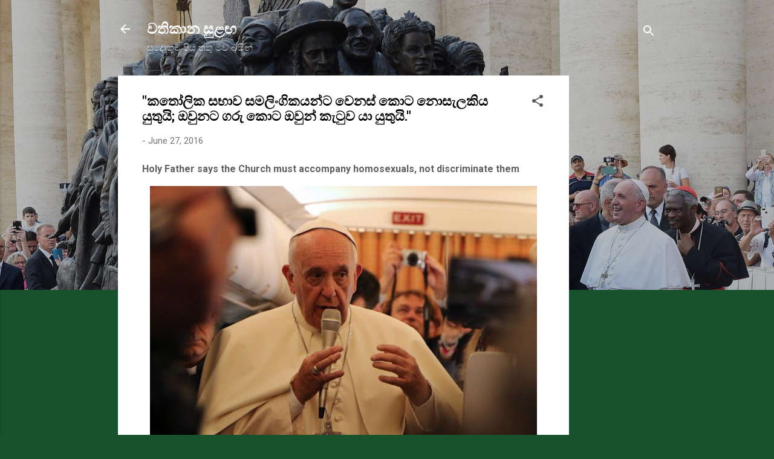

--- FILE ---
content_type: text/html; charset=UTF-8
request_url: http://www.vathikanasulaga.com/2016/06/blog-post_69.html
body_size: 26342
content:
<!DOCTYPE html>
<html dir='ltr' lang='en'>
<head>
<meta content='width=device-width, initial-scale=1' name='viewport'/>
<title>&quot;කත&#3549;ල&#3538;ක සභ&#3535;ව සමල&#3538;&#3458;ග&#3538;කයන&#3530;ට ව&#3545;නස&#3530; ක&#3548;ට න&#3548;ස&#3536;ලක&#3538;ය ය&#3540;ත&#3540;ය&#3538;; ඔව&#3540;නට ගර&#3540;  ක&#3548;ට ඔව&#3540;න&#3530; ක&#3536;ට&#3540;ව ය&#3535; ය&#3540;ත&#3540;ය&#3538;.&quot;</title>
<meta content='text/html; charset=UTF-8' http-equiv='Content-Type'/>
<!-- Chrome, Firefox OS and Opera -->
<meta content='#15522c' name='theme-color'/>
<!-- Windows Phone -->
<meta content='#15522c' name='msapplication-navbutton-color'/>
<meta content='blogger' name='generator'/>
<link href='http://www.vathikanasulaga.com/favicon.ico' rel='icon' type='image/x-icon'/>
<link href='http://www.vathikanasulaga.com/2016/06/blog-post_69.html' rel='canonical'/>
<link rel="alternate" type="application/atom+xml" title="වත&#3538;ක&#3535;න ස&#3540;ළඟ - Atom" href="http://www.vathikanasulaga.com/feeds/posts/default" />
<link rel="alternate" type="application/rss+xml" title="වත&#3538;ක&#3535;න ස&#3540;ළඟ - RSS" href="http://www.vathikanasulaga.com/feeds/posts/default?alt=rss" />
<link rel="service.post" type="application/atom+xml" title="වත&#3538;ක&#3535;න ස&#3540;ළඟ - Atom" href="https://www.blogger.com/feeds/7746755154703292005/posts/default" />

<link rel="alternate" type="application/atom+xml" title="වත&#3538;ක&#3535;න ස&#3540;ළඟ - Atom" href="http://www.vathikanasulaga.com/feeds/4304021413407213093/comments/default" />
<!--Can't find substitution for tag [blog.ieCssRetrofitLinks]-->
<link href='https://blogger.googleusercontent.com/img/b/R29vZ2xl/AVvXsEjWPV7pyL3_Yfn5LIcy8nSy5LbwuTOtREdz_N3AKGgmgoFt6WvnB6Th7TbhyKNTWIAl_lLMG8ZtaJd8D8-m5uUYhEyR2JN7dihLFt0DzLz3e_sypdY3tutt_ead4hiiy0SklikSbCV02pt9/s640/Air.jpg' rel='image_src'/>
<meta content='http://www.vathikanasulaga.com/2016/06/blog-post_69.html' property='og:url'/>
<meta content='&quot;කතෝලික සභාව සමලිංගිකයන්ට වෙනස් කොට නොසැලකිය යුතුයි; ඔවුනට ගරු  කොට ඔවුන් කැටුව යා යුතුයි.&quot;' property='og:title'/>
<meta content=' Holy Father says the Church must accompany homosexuals, not discriminate them     සුදොතුම් පියතුමා ගුවනේ දී ප්‍රවෘත්ති කලාවේදීන් අමතමින්   ...' property='og:description'/>
<meta content='https://blogger.googleusercontent.com/img/b/R29vZ2xl/AVvXsEjWPV7pyL3_Yfn5LIcy8nSy5LbwuTOtREdz_N3AKGgmgoFt6WvnB6Th7TbhyKNTWIAl_lLMG8ZtaJd8D8-m5uUYhEyR2JN7dihLFt0DzLz3e_sypdY3tutt_ead4hiiy0SklikSbCV02pt9/w1200-h630-p-k-no-nu/Air.jpg' property='og:image'/>
<style type='text/css'>@font-face{font-family:'Roboto';font-style:italic;font-weight:300;font-stretch:100%;font-display:swap;src:url(//fonts.gstatic.com/s/roboto/v50/KFOKCnqEu92Fr1Mu53ZEC9_Vu3r1gIhOszmOClHrs6ljXfMMLt_QuAX-k3Yi128m0kN2.woff2)format('woff2');unicode-range:U+0460-052F,U+1C80-1C8A,U+20B4,U+2DE0-2DFF,U+A640-A69F,U+FE2E-FE2F;}@font-face{font-family:'Roboto';font-style:italic;font-weight:300;font-stretch:100%;font-display:swap;src:url(//fonts.gstatic.com/s/roboto/v50/KFOKCnqEu92Fr1Mu53ZEC9_Vu3r1gIhOszmOClHrs6ljXfMMLt_QuAz-k3Yi128m0kN2.woff2)format('woff2');unicode-range:U+0301,U+0400-045F,U+0490-0491,U+04B0-04B1,U+2116;}@font-face{font-family:'Roboto';font-style:italic;font-weight:300;font-stretch:100%;font-display:swap;src:url(//fonts.gstatic.com/s/roboto/v50/KFOKCnqEu92Fr1Mu53ZEC9_Vu3r1gIhOszmOClHrs6ljXfMMLt_QuAT-k3Yi128m0kN2.woff2)format('woff2');unicode-range:U+1F00-1FFF;}@font-face{font-family:'Roboto';font-style:italic;font-weight:300;font-stretch:100%;font-display:swap;src:url(//fonts.gstatic.com/s/roboto/v50/KFOKCnqEu92Fr1Mu53ZEC9_Vu3r1gIhOszmOClHrs6ljXfMMLt_QuAv-k3Yi128m0kN2.woff2)format('woff2');unicode-range:U+0370-0377,U+037A-037F,U+0384-038A,U+038C,U+038E-03A1,U+03A3-03FF;}@font-face{font-family:'Roboto';font-style:italic;font-weight:300;font-stretch:100%;font-display:swap;src:url(//fonts.gstatic.com/s/roboto/v50/KFOKCnqEu92Fr1Mu53ZEC9_Vu3r1gIhOszmOClHrs6ljXfMMLt_QuHT-k3Yi128m0kN2.woff2)format('woff2');unicode-range:U+0302-0303,U+0305,U+0307-0308,U+0310,U+0312,U+0315,U+031A,U+0326-0327,U+032C,U+032F-0330,U+0332-0333,U+0338,U+033A,U+0346,U+034D,U+0391-03A1,U+03A3-03A9,U+03B1-03C9,U+03D1,U+03D5-03D6,U+03F0-03F1,U+03F4-03F5,U+2016-2017,U+2034-2038,U+203C,U+2040,U+2043,U+2047,U+2050,U+2057,U+205F,U+2070-2071,U+2074-208E,U+2090-209C,U+20D0-20DC,U+20E1,U+20E5-20EF,U+2100-2112,U+2114-2115,U+2117-2121,U+2123-214F,U+2190,U+2192,U+2194-21AE,U+21B0-21E5,U+21F1-21F2,U+21F4-2211,U+2213-2214,U+2216-22FF,U+2308-230B,U+2310,U+2319,U+231C-2321,U+2336-237A,U+237C,U+2395,U+239B-23B7,U+23D0,U+23DC-23E1,U+2474-2475,U+25AF,U+25B3,U+25B7,U+25BD,U+25C1,U+25CA,U+25CC,U+25FB,U+266D-266F,U+27C0-27FF,U+2900-2AFF,U+2B0E-2B11,U+2B30-2B4C,U+2BFE,U+3030,U+FF5B,U+FF5D,U+1D400-1D7FF,U+1EE00-1EEFF;}@font-face{font-family:'Roboto';font-style:italic;font-weight:300;font-stretch:100%;font-display:swap;src:url(//fonts.gstatic.com/s/roboto/v50/KFOKCnqEu92Fr1Mu53ZEC9_Vu3r1gIhOszmOClHrs6ljXfMMLt_QuGb-k3Yi128m0kN2.woff2)format('woff2');unicode-range:U+0001-000C,U+000E-001F,U+007F-009F,U+20DD-20E0,U+20E2-20E4,U+2150-218F,U+2190,U+2192,U+2194-2199,U+21AF,U+21E6-21F0,U+21F3,U+2218-2219,U+2299,U+22C4-22C6,U+2300-243F,U+2440-244A,U+2460-24FF,U+25A0-27BF,U+2800-28FF,U+2921-2922,U+2981,U+29BF,U+29EB,U+2B00-2BFF,U+4DC0-4DFF,U+FFF9-FFFB,U+10140-1018E,U+10190-1019C,U+101A0,U+101D0-101FD,U+102E0-102FB,U+10E60-10E7E,U+1D2C0-1D2D3,U+1D2E0-1D37F,U+1F000-1F0FF,U+1F100-1F1AD,U+1F1E6-1F1FF,U+1F30D-1F30F,U+1F315,U+1F31C,U+1F31E,U+1F320-1F32C,U+1F336,U+1F378,U+1F37D,U+1F382,U+1F393-1F39F,U+1F3A7-1F3A8,U+1F3AC-1F3AF,U+1F3C2,U+1F3C4-1F3C6,U+1F3CA-1F3CE,U+1F3D4-1F3E0,U+1F3ED,U+1F3F1-1F3F3,U+1F3F5-1F3F7,U+1F408,U+1F415,U+1F41F,U+1F426,U+1F43F,U+1F441-1F442,U+1F444,U+1F446-1F449,U+1F44C-1F44E,U+1F453,U+1F46A,U+1F47D,U+1F4A3,U+1F4B0,U+1F4B3,U+1F4B9,U+1F4BB,U+1F4BF,U+1F4C8-1F4CB,U+1F4D6,U+1F4DA,U+1F4DF,U+1F4E3-1F4E6,U+1F4EA-1F4ED,U+1F4F7,U+1F4F9-1F4FB,U+1F4FD-1F4FE,U+1F503,U+1F507-1F50B,U+1F50D,U+1F512-1F513,U+1F53E-1F54A,U+1F54F-1F5FA,U+1F610,U+1F650-1F67F,U+1F687,U+1F68D,U+1F691,U+1F694,U+1F698,U+1F6AD,U+1F6B2,U+1F6B9-1F6BA,U+1F6BC,U+1F6C6-1F6CF,U+1F6D3-1F6D7,U+1F6E0-1F6EA,U+1F6F0-1F6F3,U+1F6F7-1F6FC,U+1F700-1F7FF,U+1F800-1F80B,U+1F810-1F847,U+1F850-1F859,U+1F860-1F887,U+1F890-1F8AD,U+1F8B0-1F8BB,U+1F8C0-1F8C1,U+1F900-1F90B,U+1F93B,U+1F946,U+1F984,U+1F996,U+1F9E9,U+1FA00-1FA6F,U+1FA70-1FA7C,U+1FA80-1FA89,U+1FA8F-1FAC6,U+1FACE-1FADC,U+1FADF-1FAE9,U+1FAF0-1FAF8,U+1FB00-1FBFF;}@font-face{font-family:'Roboto';font-style:italic;font-weight:300;font-stretch:100%;font-display:swap;src:url(//fonts.gstatic.com/s/roboto/v50/KFOKCnqEu92Fr1Mu53ZEC9_Vu3r1gIhOszmOClHrs6ljXfMMLt_QuAf-k3Yi128m0kN2.woff2)format('woff2');unicode-range:U+0102-0103,U+0110-0111,U+0128-0129,U+0168-0169,U+01A0-01A1,U+01AF-01B0,U+0300-0301,U+0303-0304,U+0308-0309,U+0323,U+0329,U+1EA0-1EF9,U+20AB;}@font-face{font-family:'Roboto';font-style:italic;font-weight:300;font-stretch:100%;font-display:swap;src:url(//fonts.gstatic.com/s/roboto/v50/KFOKCnqEu92Fr1Mu53ZEC9_Vu3r1gIhOszmOClHrs6ljXfMMLt_QuAb-k3Yi128m0kN2.woff2)format('woff2');unicode-range:U+0100-02BA,U+02BD-02C5,U+02C7-02CC,U+02CE-02D7,U+02DD-02FF,U+0304,U+0308,U+0329,U+1D00-1DBF,U+1E00-1E9F,U+1EF2-1EFF,U+2020,U+20A0-20AB,U+20AD-20C0,U+2113,U+2C60-2C7F,U+A720-A7FF;}@font-face{font-family:'Roboto';font-style:italic;font-weight:300;font-stretch:100%;font-display:swap;src:url(//fonts.gstatic.com/s/roboto/v50/KFOKCnqEu92Fr1Mu53ZEC9_Vu3r1gIhOszmOClHrs6ljXfMMLt_QuAj-k3Yi128m0g.woff2)format('woff2');unicode-range:U+0000-00FF,U+0131,U+0152-0153,U+02BB-02BC,U+02C6,U+02DA,U+02DC,U+0304,U+0308,U+0329,U+2000-206F,U+20AC,U+2122,U+2191,U+2193,U+2212,U+2215,U+FEFF,U+FFFD;}@font-face{font-family:'Roboto';font-style:normal;font-weight:400;font-stretch:100%;font-display:swap;src:url(//fonts.gstatic.com/s/roboto/v50/KFO7CnqEu92Fr1ME7kSn66aGLdTylUAMa3GUBHMdazTgWw.woff2)format('woff2');unicode-range:U+0460-052F,U+1C80-1C8A,U+20B4,U+2DE0-2DFF,U+A640-A69F,U+FE2E-FE2F;}@font-face{font-family:'Roboto';font-style:normal;font-weight:400;font-stretch:100%;font-display:swap;src:url(//fonts.gstatic.com/s/roboto/v50/KFO7CnqEu92Fr1ME7kSn66aGLdTylUAMa3iUBHMdazTgWw.woff2)format('woff2');unicode-range:U+0301,U+0400-045F,U+0490-0491,U+04B0-04B1,U+2116;}@font-face{font-family:'Roboto';font-style:normal;font-weight:400;font-stretch:100%;font-display:swap;src:url(//fonts.gstatic.com/s/roboto/v50/KFO7CnqEu92Fr1ME7kSn66aGLdTylUAMa3CUBHMdazTgWw.woff2)format('woff2');unicode-range:U+1F00-1FFF;}@font-face{font-family:'Roboto';font-style:normal;font-weight:400;font-stretch:100%;font-display:swap;src:url(//fonts.gstatic.com/s/roboto/v50/KFO7CnqEu92Fr1ME7kSn66aGLdTylUAMa3-UBHMdazTgWw.woff2)format('woff2');unicode-range:U+0370-0377,U+037A-037F,U+0384-038A,U+038C,U+038E-03A1,U+03A3-03FF;}@font-face{font-family:'Roboto';font-style:normal;font-weight:400;font-stretch:100%;font-display:swap;src:url(//fonts.gstatic.com/s/roboto/v50/KFO7CnqEu92Fr1ME7kSn66aGLdTylUAMawCUBHMdazTgWw.woff2)format('woff2');unicode-range:U+0302-0303,U+0305,U+0307-0308,U+0310,U+0312,U+0315,U+031A,U+0326-0327,U+032C,U+032F-0330,U+0332-0333,U+0338,U+033A,U+0346,U+034D,U+0391-03A1,U+03A3-03A9,U+03B1-03C9,U+03D1,U+03D5-03D6,U+03F0-03F1,U+03F4-03F5,U+2016-2017,U+2034-2038,U+203C,U+2040,U+2043,U+2047,U+2050,U+2057,U+205F,U+2070-2071,U+2074-208E,U+2090-209C,U+20D0-20DC,U+20E1,U+20E5-20EF,U+2100-2112,U+2114-2115,U+2117-2121,U+2123-214F,U+2190,U+2192,U+2194-21AE,U+21B0-21E5,U+21F1-21F2,U+21F4-2211,U+2213-2214,U+2216-22FF,U+2308-230B,U+2310,U+2319,U+231C-2321,U+2336-237A,U+237C,U+2395,U+239B-23B7,U+23D0,U+23DC-23E1,U+2474-2475,U+25AF,U+25B3,U+25B7,U+25BD,U+25C1,U+25CA,U+25CC,U+25FB,U+266D-266F,U+27C0-27FF,U+2900-2AFF,U+2B0E-2B11,U+2B30-2B4C,U+2BFE,U+3030,U+FF5B,U+FF5D,U+1D400-1D7FF,U+1EE00-1EEFF;}@font-face{font-family:'Roboto';font-style:normal;font-weight:400;font-stretch:100%;font-display:swap;src:url(//fonts.gstatic.com/s/roboto/v50/KFO7CnqEu92Fr1ME7kSn66aGLdTylUAMaxKUBHMdazTgWw.woff2)format('woff2');unicode-range:U+0001-000C,U+000E-001F,U+007F-009F,U+20DD-20E0,U+20E2-20E4,U+2150-218F,U+2190,U+2192,U+2194-2199,U+21AF,U+21E6-21F0,U+21F3,U+2218-2219,U+2299,U+22C4-22C6,U+2300-243F,U+2440-244A,U+2460-24FF,U+25A0-27BF,U+2800-28FF,U+2921-2922,U+2981,U+29BF,U+29EB,U+2B00-2BFF,U+4DC0-4DFF,U+FFF9-FFFB,U+10140-1018E,U+10190-1019C,U+101A0,U+101D0-101FD,U+102E0-102FB,U+10E60-10E7E,U+1D2C0-1D2D3,U+1D2E0-1D37F,U+1F000-1F0FF,U+1F100-1F1AD,U+1F1E6-1F1FF,U+1F30D-1F30F,U+1F315,U+1F31C,U+1F31E,U+1F320-1F32C,U+1F336,U+1F378,U+1F37D,U+1F382,U+1F393-1F39F,U+1F3A7-1F3A8,U+1F3AC-1F3AF,U+1F3C2,U+1F3C4-1F3C6,U+1F3CA-1F3CE,U+1F3D4-1F3E0,U+1F3ED,U+1F3F1-1F3F3,U+1F3F5-1F3F7,U+1F408,U+1F415,U+1F41F,U+1F426,U+1F43F,U+1F441-1F442,U+1F444,U+1F446-1F449,U+1F44C-1F44E,U+1F453,U+1F46A,U+1F47D,U+1F4A3,U+1F4B0,U+1F4B3,U+1F4B9,U+1F4BB,U+1F4BF,U+1F4C8-1F4CB,U+1F4D6,U+1F4DA,U+1F4DF,U+1F4E3-1F4E6,U+1F4EA-1F4ED,U+1F4F7,U+1F4F9-1F4FB,U+1F4FD-1F4FE,U+1F503,U+1F507-1F50B,U+1F50D,U+1F512-1F513,U+1F53E-1F54A,U+1F54F-1F5FA,U+1F610,U+1F650-1F67F,U+1F687,U+1F68D,U+1F691,U+1F694,U+1F698,U+1F6AD,U+1F6B2,U+1F6B9-1F6BA,U+1F6BC,U+1F6C6-1F6CF,U+1F6D3-1F6D7,U+1F6E0-1F6EA,U+1F6F0-1F6F3,U+1F6F7-1F6FC,U+1F700-1F7FF,U+1F800-1F80B,U+1F810-1F847,U+1F850-1F859,U+1F860-1F887,U+1F890-1F8AD,U+1F8B0-1F8BB,U+1F8C0-1F8C1,U+1F900-1F90B,U+1F93B,U+1F946,U+1F984,U+1F996,U+1F9E9,U+1FA00-1FA6F,U+1FA70-1FA7C,U+1FA80-1FA89,U+1FA8F-1FAC6,U+1FACE-1FADC,U+1FADF-1FAE9,U+1FAF0-1FAF8,U+1FB00-1FBFF;}@font-face{font-family:'Roboto';font-style:normal;font-weight:400;font-stretch:100%;font-display:swap;src:url(//fonts.gstatic.com/s/roboto/v50/KFO7CnqEu92Fr1ME7kSn66aGLdTylUAMa3OUBHMdazTgWw.woff2)format('woff2');unicode-range:U+0102-0103,U+0110-0111,U+0128-0129,U+0168-0169,U+01A0-01A1,U+01AF-01B0,U+0300-0301,U+0303-0304,U+0308-0309,U+0323,U+0329,U+1EA0-1EF9,U+20AB;}@font-face{font-family:'Roboto';font-style:normal;font-weight:400;font-stretch:100%;font-display:swap;src:url(//fonts.gstatic.com/s/roboto/v50/KFO7CnqEu92Fr1ME7kSn66aGLdTylUAMa3KUBHMdazTgWw.woff2)format('woff2');unicode-range:U+0100-02BA,U+02BD-02C5,U+02C7-02CC,U+02CE-02D7,U+02DD-02FF,U+0304,U+0308,U+0329,U+1D00-1DBF,U+1E00-1E9F,U+1EF2-1EFF,U+2020,U+20A0-20AB,U+20AD-20C0,U+2113,U+2C60-2C7F,U+A720-A7FF;}@font-face{font-family:'Roboto';font-style:normal;font-weight:400;font-stretch:100%;font-display:swap;src:url(//fonts.gstatic.com/s/roboto/v50/KFO7CnqEu92Fr1ME7kSn66aGLdTylUAMa3yUBHMdazQ.woff2)format('woff2');unicode-range:U+0000-00FF,U+0131,U+0152-0153,U+02BB-02BC,U+02C6,U+02DA,U+02DC,U+0304,U+0308,U+0329,U+2000-206F,U+20AC,U+2122,U+2191,U+2193,U+2212,U+2215,U+FEFF,U+FFFD;}@font-face{font-family:'Roboto';font-style:normal;font-weight:700;font-stretch:100%;font-display:swap;src:url(//fonts.gstatic.com/s/roboto/v50/KFO7CnqEu92Fr1ME7kSn66aGLdTylUAMa3GUBHMdazTgWw.woff2)format('woff2');unicode-range:U+0460-052F,U+1C80-1C8A,U+20B4,U+2DE0-2DFF,U+A640-A69F,U+FE2E-FE2F;}@font-face{font-family:'Roboto';font-style:normal;font-weight:700;font-stretch:100%;font-display:swap;src:url(//fonts.gstatic.com/s/roboto/v50/KFO7CnqEu92Fr1ME7kSn66aGLdTylUAMa3iUBHMdazTgWw.woff2)format('woff2');unicode-range:U+0301,U+0400-045F,U+0490-0491,U+04B0-04B1,U+2116;}@font-face{font-family:'Roboto';font-style:normal;font-weight:700;font-stretch:100%;font-display:swap;src:url(//fonts.gstatic.com/s/roboto/v50/KFO7CnqEu92Fr1ME7kSn66aGLdTylUAMa3CUBHMdazTgWw.woff2)format('woff2');unicode-range:U+1F00-1FFF;}@font-face{font-family:'Roboto';font-style:normal;font-weight:700;font-stretch:100%;font-display:swap;src:url(//fonts.gstatic.com/s/roboto/v50/KFO7CnqEu92Fr1ME7kSn66aGLdTylUAMa3-UBHMdazTgWw.woff2)format('woff2');unicode-range:U+0370-0377,U+037A-037F,U+0384-038A,U+038C,U+038E-03A1,U+03A3-03FF;}@font-face{font-family:'Roboto';font-style:normal;font-weight:700;font-stretch:100%;font-display:swap;src:url(//fonts.gstatic.com/s/roboto/v50/KFO7CnqEu92Fr1ME7kSn66aGLdTylUAMawCUBHMdazTgWw.woff2)format('woff2');unicode-range:U+0302-0303,U+0305,U+0307-0308,U+0310,U+0312,U+0315,U+031A,U+0326-0327,U+032C,U+032F-0330,U+0332-0333,U+0338,U+033A,U+0346,U+034D,U+0391-03A1,U+03A3-03A9,U+03B1-03C9,U+03D1,U+03D5-03D6,U+03F0-03F1,U+03F4-03F5,U+2016-2017,U+2034-2038,U+203C,U+2040,U+2043,U+2047,U+2050,U+2057,U+205F,U+2070-2071,U+2074-208E,U+2090-209C,U+20D0-20DC,U+20E1,U+20E5-20EF,U+2100-2112,U+2114-2115,U+2117-2121,U+2123-214F,U+2190,U+2192,U+2194-21AE,U+21B0-21E5,U+21F1-21F2,U+21F4-2211,U+2213-2214,U+2216-22FF,U+2308-230B,U+2310,U+2319,U+231C-2321,U+2336-237A,U+237C,U+2395,U+239B-23B7,U+23D0,U+23DC-23E1,U+2474-2475,U+25AF,U+25B3,U+25B7,U+25BD,U+25C1,U+25CA,U+25CC,U+25FB,U+266D-266F,U+27C0-27FF,U+2900-2AFF,U+2B0E-2B11,U+2B30-2B4C,U+2BFE,U+3030,U+FF5B,U+FF5D,U+1D400-1D7FF,U+1EE00-1EEFF;}@font-face{font-family:'Roboto';font-style:normal;font-weight:700;font-stretch:100%;font-display:swap;src:url(//fonts.gstatic.com/s/roboto/v50/KFO7CnqEu92Fr1ME7kSn66aGLdTylUAMaxKUBHMdazTgWw.woff2)format('woff2');unicode-range:U+0001-000C,U+000E-001F,U+007F-009F,U+20DD-20E0,U+20E2-20E4,U+2150-218F,U+2190,U+2192,U+2194-2199,U+21AF,U+21E6-21F0,U+21F3,U+2218-2219,U+2299,U+22C4-22C6,U+2300-243F,U+2440-244A,U+2460-24FF,U+25A0-27BF,U+2800-28FF,U+2921-2922,U+2981,U+29BF,U+29EB,U+2B00-2BFF,U+4DC0-4DFF,U+FFF9-FFFB,U+10140-1018E,U+10190-1019C,U+101A0,U+101D0-101FD,U+102E0-102FB,U+10E60-10E7E,U+1D2C0-1D2D3,U+1D2E0-1D37F,U+1F000-1F0FF,U+1F100-1F1AD,U+1F1E6-1F1FF,U+1F30D-1F30F,U+1F315,U+1F31C,U+1F31E,U+1F320-1F32C,U+1F336,U+1F378,U+1F37D,U+1F382,U+1F393-1F39F,U+1F3A7-1F3A8,U+1F3AC-1F3AF,U+1F3C2,U+1F3C4-1F3C6,U+1F3CA-1F3CE,U+1F3D4-1F3E0,U+1F3ED,U+1F3F1-1F3F3,U+1F3F5-1F3F7,U+1F408,U+1F415,U+1F41F,U+1F426,U+1F43F,U+1F441-1F442,U+1F444,U+1F446-1F449,U+1F44C-1F44E,U+1F453,U+1F46A,U+1F47D,U+1F4A3,U+1F4B0,U+1F4B3,U+1F4B9,U+1F4BB,U+1F4BF,U+1F4C8-1F4CB,U+1F4D6,U+1F4DA,U+1F4DF,U+1F4E3-1F4E6,U+1F4EA-1F4ED,U+1F4F7,U+1F4F9-1F4FB,U+1F4FD-1F4FE,U+1F503,U+1F507-1F50B,U+1F50D,U+1F512-1F513,U+1F53E-1F54A,U+1F54F-1F5FA,U+1F610,U+1F650-1F67F,U+1F687,U+1F68D,U+1F691,U+1F694,U+1F698,U+1F6AD,U+1F6B2,U+1F6B9-1F6BA,U+1F6BC,U+1F6C6-1F6CF,U+1F6D3-1F6D7,U+1F6E0-1F6EA,U+1F6F0-1F6F3,U+1F6F7-1F6FC,U+1F700-1F7FF,U+1F800-1F80B,U+1F810-1F847,U+1F850-1F859,U+1F860-1F887,U+1F890-1F8AD,U+1F8B0-1F8BB,U+1F8C0-1F8C1,U+1F900-1F90B,U+1F93B,U+1F946,U+1F984,U+1F996,U+1F9E9,U+1FA00-1FA6F,U+1FA70-1FA7C,U+1FA80-1FA89,U+1FA8F-1FAC6,U+1FACE-1FADC,U+1FADF-1FAE9,U+1FAF0-1FAF8,U+1FB00-1FBFF;}@font-face{font-family:'Roboto';font-style:normal;font-weight:700;font-stretch:100%;font-display:swap;src:url(//fonts.gstatic.com/s/roboto/v50/KFO7CnqEu92Fr1ME7kSn66aGLdTylUAMa3OUBHMdazTgWw.woff2)format('woff2');unicode-range:U+0102-0103,U+0110-0111,U+0128-0129,U+0168-0169,U+01A0-01A1,U+01AF-01B0,U+0300-0301,U+0303-0304,U+0308-0309,U+0323,U+0329,U+1EA0-1EF9,U+20AB;}@font-face{font-family:'Roboto';font-style:normal;font-weight:700;font-stretch:100%;font-display:swap;src:url(//fonts.gstatic.com/s/roboto/v50/KFO7CnqEu92Fr1ME7kSn66aGLdTylUAMa3KUBHMdazTgWw.woff2)format('woff2');unicode-range:U+0100-02BA,U+02BD-02C5,U+02C7-02CC,U+02CE-02D7,U+02DD-02FF,U+0304,U+0308,U+0329,U+1D00-1DBF,U+1E00-1E9F,U+1EF2-1EFF,U+2020,U+20A0-20AB,U+20AD-20C0,U+2113,U+2C60-2C7F,U+A720-A7FF;}@font-face{font-family:'Roboto';font-style:normal;font-weight:700;font-stretch:100%;font-display:swap;src:url(//fonts.gstatic.com/s/roboto/v50/KFO7CnqEu92Fr1ME7kSn66aGLdTylUAMa3yUBHMdazQ.woff2)format('woff2');unicode-range:U+0000-00FF,U+0131,U+0152-0153,U+02BB-02BC,U+02C6,U+02DA,U+02DC,U+0304,U+0308,U+0329,U+2000-206F,U+20AC,U+2122,U+2191,U+2193,U+2212,U+2215,U+FEFF,U+FFFD;}</style>
<style id='page-skin-1' type='text/css'><!--
/*! normalize.css v3.0.1 | MIT License | git.io/normalize */html{font-family:sans-serif;-ms-text-size-adjust:100%;-webkit-text-size-adjust:100%}body{margin:0}article,aside,details,figcaption,figure,footer,header,hgroup,main,nav,section,summary{display:block}audio,canvas,progress,video{display:inline-block;vertical-align:baseline}audio:not([controls]){display:none;height:0}[hidden],template{display:none}a{background:transparent}a:active,a:hover{outline:0}abbr[title]{border-bottom:1px dotted}b,strong{font-weight:bold}dfn{font-style:italic}h1{font-size:2em;margin:.67em 0}mark{background:#ff0;color:#000}small{font-size:80%}sub,sup{font-size:75%;line-height:0;position:relative;vertical-align:baseline}sup{top:-0.5em}sub{bottom:-0.25em}img{border:0}svg:not(:root){overflow:hidden}figure{margin:1em 40px}hr{-moz-box-sizing:content-box;box-sizing:content-box;height:0}pre{overflow:auto}code,kbd,pre,samp{font-family:monospace,monospace;font-size:1em}button,input,optgroup,select,textarea{color:inherit;font:inherit;margin:0}button{overflow:visible}button,select{text-transform:none}button,html input[type="button"],input[type="reset"],input[type="submit"]{-webkit-appearance:button;cursor:pointer}button[disabled],html input[disabled]{cursor:default}button::-moz-focus-inner,input::-moz-focus-inner{border:0;padding:0}input{line-height:normal}input[type="checkbox"],input[type="radio"]{box-sizing:border-box;padding:0}input[type="number"]::-webkit-inner-spin-button,input[type="number"]::-webkit-outer-spin-button{height:auto}input[type="search"]{-webkit-appearance:textfield;-moz-box-sizing:content-box;-webkit-box-sizing:content-box;box-sizing:content-box}input[type="search"]::-webkit-search-cancel-button,input[type="search"]::-webkit-search-decoration{-webkit-appearance:none}fieldset{border:1px solid #c0c0c0;margin:0 2px;padding:.35em .625em .75em}legend{border:0;padding:0}textarea{overflow:auto}optgroup{font-weight:bold}table{border-collapse:collapse;border-spacing:0}td,th{padding:0}
/*!************************************************
* Blogger Template Style
* Name: Contempo
**************************************************/
body{
overflow-wrap:break-word;
word-break:break-word;
word-wrap:break-word
}
.hidden{
display:none
}
.invisible{
visibility:hidden
}
.container::after,.float-container::after{
clear:both;
content:"";
display:table
}
.clearboth{
clear:both
}
#comments .comment .comment-actions,.subscribe-popup .FollowByEmail .follow-by-email-submit,.widget.Profile .profile-link,.widget.Profile .profile-link.visit-profile{
background:0 0;
border:0;
box-shadow:none;
color:#D52C1F;
cursor:pointer;
font-size:14px;
font-weight:700;
outline:0;
text-decoration:none;
text-transform:uppercase;
width:auto
}
.dim-overlay{
background-color:rgba(0,0,0,.54);
height:100vh;
left:0;
position:fixed;
top:0;
width:100%
}
#sharing-dim-overlay{
background-color:transparent
}
input::-ms-clear{
display:none
}
.blogger-logo,.svg-icon-24.blogger-logo{
fill:#ff9800;
opacity:1
}
.loading-spinner-large{
-webkit-animation:mspin-rotate 1.568s infinite linear;
animation:mspin-rotate 1.568s infinite linear;
height:48px;
overflow:hidden;
position:absolute;
width:48px;
z-index:200
}
.loading-spinner-large>div{
-webkit-animation:mspin-revrot 5332ms infinite steps(4);
animation:mspin-revrot 5332ms infinite steps(4)
}
.loading-spinner-large>div>div{
-webkit-animation:mspin-singlecolor-large-film 1333ms infinite steps(81);
animation:mspin-singlecolor-large-film 1333ms infinite steps(81);
background-size:100%;
height:48px;
width:3888px
}
.mspin-black-large>div>div,.mspin-grey_54-large>div>div{
background-image:url(https://www.blogblog.com/indie/mspin_black_large.svg)
}
.mspin-white-large>div>div{
background-image:url(https://www.blogblog.com/indie/mspin_white_large.svg)
}
.mspin-grey_54-large{
opacity:.54
}
@-webkit-keyframes mspin-singlecolor-large-film{
from{
-webkit-transform:translateX(0);
transform:translateX(0)
}
to{
-webkit-transform:translateX(-3888px);
transform:translateX(-3888px)
}
}
@keyframes mspin-singlecolor-large-film{
from{
-webkit-transform:translateX(0);
transform:translateX(0)
}
to{
-webkit-transform:translateX(-3888px);
transform:translateX(-3888px)
}
}
@-webkit-keyframes mspin-rotate{
from{
-webkit-transform:rotate(0);
transform:rotate(0)
}
to{
-webkit-transform:rotate(360deg);
transform:rotate(360deg)
}
}
@keyframes mspin-rotate{
from{
-webkit-transform:rotate(0);
transform:rotate(0)
}
to{
-webkit-transform:rotate(360deg);
transform:rotate(360deg)
}
}
@-webkit-keyframes mspin-revrot{
from{
-webkit-transform:rotate(0);
transform:rotate(0)
}
to{
-webkit-transform:rotate(-360deg);
transform:rotate(-360deg)
}
}
@keyframes mspin-revrot{
from{
-webkit-transform:rotate(0);
transform:rotate(0)
}
to{
-webkit-transform:rotate(-360deg);
transform:rotate(-360deg)
}
}
.skip-navigation{
background-color:#fff;
box-sizing:border-box;
color:#000;
display:block;
height:0;
left:0;
line-height:50px;
overflow:hidden;
padding-top:0;
position:fixed;
text-align:center;
top:0;
-webkit-transition:box-shadow .3s,height .3s,padding-top .3s;
transition:box-shadow .3s,height .3s,padding-top .3s;
width:100%;
z-index:900
}
.skip-navigation:focus{
box-shadow:0 4px 5px 0 rgba(0,0,0,.14),0 1px 10px 0 rgba(0,0,0,.12),0 2px 4px -1px rgba(0,0,0,.2);
height:50px
}
#main{
outline:0
}
.main-heading{
position:absolute;
clip:rect(1px,1px,1px,1px);
padding:0;
border:0;
height:1px;
width:1px;
overflow:hidden
}
.Attribution{
margin-top:1em;
text-align:center
}
.Attribution .blogger img,.Attribution .blogger svg{
vertical-align:bottom
}
.Attribution .blogger img{
margin-right:.5em
}
.Attribution div{
line-height:24px;
margin-top:.5em
}
.Attribution .copyright,.Attribution .image-attribution{
font-size:.7em;
margin-top:1.5em
}
.BLOG_mobile_video_class{
display:none
}
.bg-photo{
background-attachment:scroll!important
}
body .CSS_LIGHTBOX{
z-index:900
}
.extendable .show-less,.extendable .show-more{
border-color:#D52C1F;
color:#D52C1F;
margin-top:8px
}
.extendable .show-less.hidden,.extendable .show-more.hidden{
display:none
}
.inline-ad{
display:none;
max-width:100%;
overflow:hidden
}
.adsbygoogle{
display:block
}
#cookieChoiceInfo{
bottom:0;
top:auto
}
iframe.b-hbp-video{
border:0
}
.post-body img{
max-width:100%
}
.post-body iframe{
max-width:100%
}
.post-body a[imageanchor="1"]{
display:inline-block
}
.byline{
margin-right:1em
}
.byline:last-child{
margin-right:0
}
.link-copied-dialog{
max-width:520px;
outline:0
}
.link-copied-dialog .modal-dialog-buttons{
margin-top:8px
}
.link-copied-dialog .goog-buttonset-default{
background:0 0;
border:0
}
.link-copied-dialog .goog-buttonset-default:focus{
outline:0
}
.paging-control-container{
margin-bottom:16px
}
.paging-control-container .paging-control{
display:inline-block
}
.paging-control-container .comment-range-text::after,.paging-control-container .paging-control{
color:#D52C1F
}
.paging-control-container .comment-range-text,.paging-control-container .paging-control{
margin-right:8px
}
.paging-control-container .comment-range-text::after,.paging-control-container .paging-control::after{
content:"\b7";
cursor:default;
padding-left:8px;
pointer-events:none
}
.paging-control-container .comment-range-text:last-child::after,.paging-control-container .paging-control:last-child::after{
content:none
}
.byline.reactions iframe{
height:20px
}
.b-notification{
color:#000;
background-color:#fff;
border-bottom:solid 1px #000;
box-sizing:border-box;
padding:16px 32px;
text-align:center
}
.b-notification.visible{
-webkit-transition:margin-top .3s cubic-bezier(.4,0,.2,1);
transition:margin-top .3s cubic-bezier(.4,0,.2,1)
}
.b-notification.invisible{
position:absolute
}
.b-notification-close{
position:absolute;
right:8px;
top:8px
}
.no-posts-message{
line-height:40px;
text-align:center
}
@media screen and (max-width:800px){
body.item-view .post-body a[imageanchor="1"][style*="float: left;"],body.item-view .post-body a[imageanchor="1"][style*="float: right;"]{
float:none!important;
clear:none!important
}
body.item-view .post-body a[imageanchor="1"] img{
display:block;
height:auto;
margin:0 auto
}
body.item-view .post-body>.separator:first-child>a[imageanchor="1"]:first-child{
margin-top:20px
}
.post-body a[imageanchor]{
display:block
}
body.item-view .post-body a[imageanchor="1"]{
margin-left:0!important;
margin-right:0!important
}
body.item-view .post-body a[imageanchor="1"]+a[imageanchor="1"]{
margin-top:16px
}
}
.item-control{
display:none
}
#comments{
border-top:1px dashed rgba(0,0,0,.54);
margin-top:20px;
padding:20px
}
#comments .comment-thread ol{
margin:0;
padding-left:0;
padding-left:0
}
#comments .comment .comment-replybox-single,#comments .comment-thread .comment-replies{
margin-left:60px
}
#comments .comment-thread .thread-count{
display:none
}
#comments .comment{
list-style-type:none;
padding:0 0 30px;
position:relative
}
#comments .comment .comment{
padding-bottom:8px
}
.comment .avatar-image-container{
position:absolute
}
.comment .avatar-image-container img{
border-radius:50%
}
.avatar-image-container svg,.comment .avatar-image-container .avatar-icon{
border-radius:50%;
border:solid 1px #595959;
box-sizing:border-box;
fill:#595959;
height:35px;
margin:0;
padding:7px;
width:35px
}
.comment .comment-block{
margin-top:10px;
margin-left:60px;
padding-bottom:0
}
#comments .comment-author-header-wrapper{
margin-left:40px
}
#comments .comment .thread-expanded .comment-block{
padding-bottom:20px
}
#comments .comment .comment-header .user,#comments .comment .comment-header .user a{
color:#000000;
font-style:normal;
font-weight:700
}
#comments .comment .comment-actions{
bottom:0;
margin-bottom:15px;
position:absolute
}
#comments .comment .comment-actions>*{
margin-right:8px
}
#comments .comment .comment-header .datetime{
bottom:0;
color:rgba(0,0,0,.54);
display:inline-block;
font-size:13px;
font-style:italic;
margin-left:8px
}
#comments .comment .comment-footer .comment-timestamp a,#comments .comment .comment-header .datetime a{
color:rgba(0,0,0,.54)
}
#comments .comment .comment-content,.comment .comment-body{
margin-top:12px;
word-break:break-word
}
.comment-body{
margin-bottom:12px
}
#comments.embed[data-num-comments="0"]{
border:0;
margin-top:0;
padding-top:0
}
#comments.embed[data-num-comments="0"] #comment-post-message,#comments.embed[data-num-comments="0"] div.comment-form>p,#comments.embed[data-num-comments="0"] p.comment-footer{
display:none
}
#comment-editor-src{
display:none
}
.comments .comments-content .loadmore.loaded{
max-height:0;
opacity:0;
overflow:hidden
}
.extendable .remaining-items{
height:0;
overflow:hidden;
-webkit-transition:height .3s cubic-bezier(.4,0,.2,1);
transition:height .3s cubic-bezier(.4,0,.2,1)
}
.extendable .remaining-items.expanded{
height:auto
}
.svg-icon-24,.svg-icon-24-button{
cursor:pointer;
height:24px;
width:24px;
min-width:24px
}
.touch-icon{
margin:-12px;
padding:12px
}
.touch-icon:active,.touch-icon:focus{
background-color:rgba(153,153,153,.4);
border-radius:50%
}
svg:not(:root).touch-icon{
overflow:visible
}
html[dir=rtl] .rtl-reversible-icon{
-webkit-transform:scaleX(-1);
-ms-transform:scaleX(-1);
transform:scaleX(-1)
}
.svg-icon-24-button,.touch-icon-button{
background:0 0;
border:0;
margin:0;
outline:0;
padding:0
}
.touch-icon-button .touch-icon:active,.touch-icon-button .touch-icon:focus{
background-color:transparent
}
.touch-icon-button:active .touch-icon,.touch-icon-button:focus .touch-icon{
background-color:rgba(153,153,153,.4);
border-radius:50%
}
.Profile .default-avatar-wrapper .avatar-icon{
border-radius:50%;
border:solid 1px #595959;
box-sizing:border-box;
fill:#595959;
margin:0
}
.Profile .individual .default-avatar-wrapper .avatar-icon{
padding:25px
}
.Profile .individual .avatar-icon,.Profile .individual .profile-img{
height:120px;
width:120px
}
.Profile .team .default-avatar-wrapper .avatar-icon{
padding:8px
}
.Profile .team .avatar-icon,.Profile .team .default-avatar-wrapper,.Profile .team .profile-img{
height:40px;
width:40px
}
.snippet-container{
margin:0;
position:relative;
overflow:hidden
}
.snippet-fade{
bottom:0;
box-sizing:border-box;
position:absolute;
width:96px
}
.snippet-fade{
right:0
}
.snippet-fade:after{
content:"\2026"
}
.snippet-fade:after{
float:right
}
.post-bottom{
-webkit-box-align:center;
-webkit-align-items:center;
-ms-flex-align:center;
align-items:center;
display:-webkit-box;
display:-webkit-flex;
display:-ms-flexbox;
display:flex;
-webkit-flex-wrap:wrap;
-ms-flex-wrap:wrap;
flex-wrap:wrap
}
.post-footer{
-webkit-box-flex:1;
-webkit-flex:1 1 auto;
-ms-flex:1 1 auto;
flex:1 1 auto;
-webkit-flex-wrap:wrap;
-ms-flex-wrap:wrap;
flex-wrap:wrap;
-webkit-box-ordinal-group:2;
-webkit-order:1;
-ms-flex-order:1;
order:1
}
.post-footer>*{
-webkit-box-flex:0;
-webkit-flex:0 1 auto;
-ms-flex:0 1 auto;
flex:0 1 auto
}
.post-footer .byline:last-child{
margin-right:1em
}
.jump-link{
-webkit-box-flex:0;
-webkit-flex:0 0 auto;
-ms-flex:0 0 auto;
flex:0 0 auto;
-webkit-box-ordinal-group:3;
-webkit-order:2;
-ms-flex-order:2;
order:2
}
.centered-top-container.sticky{
left:0;
position:fixed;
right:0;
top:0;
width:auto;
z-index:50;
-webkit-transition-property:opacity,-webkit-transform;
transition-property:opacity,-webkit-transform;
transition-property:transform,opacity;
transition-property:transform,opacity,-webkit-transform;
-webkit-transition-duration:.2s;
transition-duration:.2s;
-webkit-transition-timing-function:cubic-bezier(.4,0,.2,1);
transition-timing-function:cubic-bezier(.4,0,.2,1)
}
.centered-top-placeholder{
display:none
}
.collapsed-header .centered-top-placeholder{
display:block
}
.centered-top-container .Header .replaced h1,.centered-top-placeholder .Header .replaced h1{
display:none
}
.centered-top-container.sticky .Header .replaced h1{
display:block
}
.centered-top-container.sticky .Header .header-widget{
background:0 0
}
.centered-top-container.sticky .Header .header-image-wrapper{
display:none
}
.centered-top-container img,.centered-top-placeholder img{
max-width:100%
}
.collapsible{
-webkit-transition:height .3s cubic-bezier(.4,0,.2,1);
transition:height .3s cubic-bezier(.4,0,.2,1)
}
.collapsible,.collapsible>summary{
display:block;
overflow:hidden
}
.collapsible>:not(summary){
display:none
}
.collapsible[open]>:not(summary){
display:block
}
.collapsible:focus,.collapsible>summary:focus{
outline:0
}
.collapsible>summary{
cursor:pointer;
display:block;
padding:0
}
.collapsible:focus>summary,.collapsible>summary:focus{
background-color:transparent
}
.collapsible>summary::-webkit-details-marker{
display:none
}
.collapsible-title{
-webkit-box-align:center;
-webkit-align-items:center;
-ms-flex-align:center;
align-items:center;
display:-webkit-box;
display:-webkit-flex;
display:-ms-flexbox;
display:flex
}
.collapsible-title .title{
-webkit-box-flex:1;
-webkit-flex:1 1 auto;
-ms-flex:1 1 auto;
flex:1 1 auto;
-webkit-box-ordinal-group:1;
-webkit-order:0;
-ms-flex-order:0;
order:0;
overflow:hidden;
text-overflow:ellipsis;
white-space:nowrap
}
.collapsible-title .chevron-down,.collapsible[open] .collapsible-title .chevron-up{
display:block
}
.collapsible-title .chevron-up,.collapsible[open] .collapsible-title .chevron-down{
display:none
}
.flat-button{
cursor:pointer;
display:inline-block;
font-weight:700;
text-transform:uppercase;
border-radius:2px;
padding:8px;
margin:-8px
}
.flat-icon-button{
background:0 0;
border:0;
margin:0;
outline:0;
padding:0;
margin:-12px;
padding:12px;
cursor:pointer;
box-sizing:content-box;
display:inline-block;
line-height:0
}
.flat-icon-button,.flat-icon-button .splash-wrapper{
border-radius:50%
}
.flat-icon-button .splash.animate{
-webkit-animation-duration:.3s;
animation-duration:.3s
}
.overflowable-container{
max-height:46px;
overflow:hidden;
position:relative
}
.overflow-button{
cursor:pointer
}
#overflowable-dim-overlay{
background:0 0
}
.overflow-popup{
box-shadow:0 2px 2px 0 rgba(0,0,0,.14),0 3px 1px -2px rgba(0,0,0,.2),0 1px 5px 0 rgba(0,0,0,.12);
background-color:#ffffff;
left:0;
max-width:calc(100% - 32px);
position:absolute;
top:0;
visibility:hidden;
z-index:101
}
.overflow-popup ul{
list-style:none
}
.overflow-popup .tabs li,.overflow-popup li{
display:block;
height:auto
}
.overflow-popup .tabs li{
padding-left:0;
padding-right:0
}
.overflow-button.hidden,.overflow-popup .tabs li.hidden,.overflow-popup li.hidden{
display:none
}
.pill-button{
background:0 0;
border:1px solid;
border-radius:12px;
cursor:pointer;
display:inline-block;
padding:4px 16px;
text-transform:uppercase
}
.ripple{
position:relative
}
.ripple>*{
z-index:1
}
.splash-wrapper{
bottom:0;
left:0;
overflow:hidden;
pointer-events:none;
position:absolute;
right:0;
top:0;
z-index:0
}
.splash{
background:#ccc;
border-radius:100%;
display:block;
opacity:.6;
position:absolute;
-webkit-transform:scale(0);
-ms-transform:scale(0);
transform:scale(0)
}
.splash.animate{
-webkit-animation:ripple-effect .4s linear;
animation:ripple-effect .4s linear
}
@-webkit-keyframes ripple-effect{
100%{
opacity:0;
-webkit-transform:scale(2.5);
transform:scale(2.5)
}
}
@keyframes ripple-effect{
100%{
opacity:0;
-webkit-transform:scale(2.5);
transform:scale(2.5)
}
}
.search{
display:-webkit-box;
display:-webkit-flex;
display:-ms-flexbox;
display:flex;
line-height:24px;
width:24px
}
.search.focused{
width:100%
}
.search.focused .section{
width:100%
}
.search form{
z-index:101
}
.search h3{
display:none
}
.search form{
display:-webkit-box;
display:-webkit-flex;
display:-ms-flexbox;
display:flex;
-webkit-box-flex:1;
-webkit-flex:1 0 0;
-ms-flex:1 0 0px;
flex:1 0 0;
border-bottom:solid 1px transparent;
padding-bottom:8px
}
.search form>*{
display:none
}
.search.focused form>*{
display:block
}
.search .search-input label{
display:none
}
.centered-top-placeholder.cloned .search form{
z-index:30
}
.search.focused form{
border-color:#ffffff;
position:relative;
width:auto
}
.collapsed-header .centered-top-container .search.focused form{
border-bottom-color:transparent
}
.search-expand{
-webkit-box-flex:0;
-webkit-flex:0 0 auto;
-ms-flex:0 0 auto;
flex:0 0 auto
}
.search-expand-text{
display:none
}
.search-close{
display:inline;
vertical-align:middle
}
.search-input{
-webkit-box-flex:1;
-webkit-flex:1 0 1px;
-ms-flex:1 0 1px;
flex:1 0 1px
}
.search-input input{
background:0 0;
border:0;
box-sizing:border-box;
color:#ffffff;
display:inline-block;
outline:0;
width:calc(100% - 48px)
}
.search-input input.no-cursor{
color:transparent;
text-shadow:0 0 0 #ffffff
}
.collapsed-header .centered-top-container .search-action,.collapsed-header .centered-top-container .search-input input{
color:#000000
}
.collapsed-header .centered-top-container .search-input input.no-cursor{
color:transparent;
text-shadow:0 0 0 #000000
}
.collapsed-header .centered-top-container .search-input input.no-cursor:focus,.search-input input.no-cursor:focus{
outline:0
}
.search-focused>*{
visibility:hidden
}
.search-focused .search,.search-focused .search-icon{
visibility:visible
}
.search.focused .search-action{
display:block
}
.search.focused .search-action:disabled{
opacity:.3
}
.widget.Sharing .sharing-button{
display:none
}
.widget.Sharing .sharing-buttons li{
padding:0
}
.widget.Sharing .sharing-buttons li span{
display:none
}
.post-share-buttons{
position:relative
}
.centered-bottom .share-buttons .svg-icon-24,.share-buttons .svg-icon-24{
fill:#212121
}
.sharing-open.touch-icon-button:active .touch-icon,.sharing-open.touch-icon-button:focus .touch-icon{
background-color:transparent
}
.share-buttons{
background-color:#ffffff;
border-radius:2px;
box-shadow:0 2px 2px 0 rgba(0,0,0,.14),0 3px 1px -2px rgba(0,0,0,.2),0 1px 5px 0 rgba(0,0,0,.12);
color:#212121;
list-style:none;
margin:0;
padding:8px 0;
position:absolute;
top:-11px;
min-width:200px;
z-index:101
}
.share-buttons.hidden{
display:none
}
.sharing-button{
background:0 0;
border:0;
margin:0;
outline:0;
padding:0;
cursor:pointer
}
.share-buttons li{
margin:0;
height:48px
}
.share-buttons li:last-child{
margin-bottom:0
}
.share-buttons li .sharing-platform-button{
box-sizing:border-box;
cursor:pointer;
display:block;
height:100%;
margin-bottom:0;
padding:0 16px;
position:relative;
width:100%
}
.share-buttons li .sharing-platform-button:focus,.share-buttons li .sharing-platform-button:hover{
background-color:rgba(128,128,128,.1);
outline:0
}
.share-buttons li svg[class*=" sharing-"],.share-buttons li svg[class^=sharing-]{
position:absolute;
top:10px
}
.share-buttons li span.sharing-platform-button{
position:relative;
top:0
}
.share-buttons li .platform-sharing-text{
display:block;
font-size:16px;
line-height:48px;
white-space:nowrap
}
.share-buttons li .platform-sharing-text{
margin-left:56px
}
.sidebar-container{
background-color:#ffffff;
max-width:284px;
overflow-y:auto;
-webkit-transition-property:-webkit-transform;
transition-property:-webkit-transform;
transition-property:transform;
transition-property:transform,-webkit-transform;
-webkit-transition-duration:.3s;
transition-duration:.3s;
-webkit-transition-timing-function:cubic-bezier(0,0,.2,1);
transition-timing-function:cubic-bezier(0,0,.2,1);
width:284px;
z-index:101;
-webkit-overflow-scrolling:touch
}
.sidebar-container .navigation{
line-height:0;
padding:16px
}
.sidebar-container .sidebar-back{
cursor:pointer
}
.sidebar-container .widget{
background:0 0;
margin:0 16px;
padding:16px 0
}
.sidebar-container .widget .title{
color:#000000;
margin:0
}
.sidebar-container .widget ul{
list-style:none;
margin:0;
padding:0
}
.sidebar-container .widget ul ul{
margin-left:1em
}
.sidebar-container .widget li{
font-size:16px;
line-height:normal
}
.sidebar-container .widget+.widget{
border-top:1px dashed #c6c6c6
}
.BlogArchive li{
margin:16px 0
}
.BlogArchive li:last-child{
margin-bottom:0
}
.Label li a{
display:inline-block
}
.BlogArchive .post-count,.Label .label-count{
float:right;
margin-left:.25em
}
.BlogArchive .post-count::before,.Label .label-count::before{
content:"("
}
.BlogArchive .post-count::after,.Label .label-count::after{
content:")"
}
.widget.Translate .skiptranslate>div{
display:block!important
}
.widget.Profile .profile-link{
display:-webkit-box;
display:-webkit-flex;
display:-ms-flexbox;
display:flex
}
.widget.Profile .team-member .default-avatar-wrapper,.widget.Profile .team-member .profile-img{
-webkit-box-flex:0;
-webkit-flex:0 0 auto;
-ms-flex:0 0 auto;
flex:0 0 auto;
margin-right:1em
}
.widget.Profile .individual .profile-link{
-webkit-box-orient:vertical;
-webkit-box-direction:normal;
-webkit-flex-direction:column;
-ms-flex-direction:column;
flex-direction:column
}
.widget.Profile .team .profile-link .profile-name{
-webkit-align-self:center;
-ms-flex-item-align:center;
align-self:center;
display:block;
-webkit-box-flex:1;
-webkit-flex:1 1 auto;
-ms-flex:1 1 auto;
flex:1 1 auto
}
.dim-overlay{
background-color:rgba(0,0,0,.54);
z-index:100
}
body.sidebar-visible{
overflow-y:hidden
}
@media screen and (max-width:1439px){
.sidebar-container{
bottom:0;
position:fixed;
top:0;
left:0;
right:auto
}
.sidebar-container.sidebar-invisible{
-webkit-transition-timing-function:cubic-bezier(.4,0,.6,1);
transition-timing-function:cubic-bezier(.4,0,.6,1);
-webkit-transform:translateX(-284px);
-ms-transform:translateX(-284px);
transform:translateX(-284px)
}
}
@media screen and (min-width:1440px){
.sidebar-container{
position:absolute;
top:0;
left:0;
right:auto
}
.sidebar-container .navigation{
display:none
}
}
.dialog{
box-shadow:0 2px 2px 0 rgba(0,0,0,.14),0 3px 1px -2px rgba(0,0,0,.2),0 1px 5px 0 rgba(0,0,0,.12);
background:#ffffff;
box-sizing:border-box;
color:#606060;
padding:30px;
position:fixed;
text-align:center;
width:calc(100% - 24px);
z-index:101
}
.dialog input[type=email],.dialog input[type=text]{
background-color:transparent;
border:0;
border-bottom:solid 1px rgba(96,96,96,.12);
color:#606060;
display:block;
font-family:Roboto, sans-serif;
font-size:16px;
line-height:24px;
margin:auto;
padding-bottom:7px;
outline:0;
text-align:center;
width:100%
}
.dialog input[type=email]::-webkit-input-placeholder,.dialog input[type=text]::-webkit-input-placeholder{
color:#606060
}
.dialog input[type=email]::-moz-placeholder,.dialog input[type=text]::-moz-placeholder{
color:#606060
}
.dialog input[type=email]:-ms-input-placeholder,.dialog input[type=text]:-ms-input-placeholder{
color:#606060
}
.dialog input[type=email]::-ms-input-placeholder,.dialog input[type=text]::-ms-input-placeholder{
color:#606060
}
.dialog input[type=email]::placeholder,.dialog input[type=text]::placeholder{
color:#606060
}
.dialog input[type=email]:focus,.dialog input[type=text]:focus{
border-bottom:solid 2px #D52C1F;
padding-bottom:6px
}
.dialog input.no-cursor{
color:transparent;
text-shadow:0 0 0 #606060
}
.dialog input.no-cursor:focus{
outline:0
}
.dialog input.no-cursor:focus{
outline:0
}
.dialog input[type=submit]{
font-family:Roboto, sans-serif
}
.dialog .goog-buttonset-default{
color:#D52C1F
}
.subscribe-popup{
max-width:364px
}
.subscribe-popup h3{
color:#000000;
font-size:1.8em;
margin-top:0
}
.subscribe-popup .FollowByEmail h3{
display:none
}
.subscribe-popup .FollowByEmail .follow-by-email-submit{
color:#D52C1F;
display:inline-block;
margin:0 auto;
margin-top:24px;
width:auto;
white-space:normal
}
.subscribe-popup .FollowByEmail .follow-by-email-submit:disabled{
cursor:default;
opacity:.3
}
@media (max-width:800px){
.blog-name div.widget.Subscribe{
margin-bottom:16px
}
body.item-view .blog-name div.widget.Subscribe{
margin:8px auto 16px auto;
width:100%
}
}
.tabs{
list-style:none
}
.tabs li{
display:inline-block
}
.tabs li a{
cursor:pointer;
display:inline-block;
font-weight:700;
text-transform:uppercase;
padding:12px 8px
}
.tabs .selected{
border-bottom:4px solid #ffffff
}
.tabs .selected a{
color:#ffffff
}
body#layout .bg-photo,body#layout .bg-photo-overlay{
display:none
}
body#layout .page_body{
padding:0;
position:relative;
top:0
}
body#layout .page{
display:inline-block;
left:inherit;
position:relative;
vertical-align:top;
width:540px
}
body#layout .centered{
max-width:954px
}
body#layout .navigation{
display:none
}
body#layout .sidebar-container{
display:inline-block;
width:40%
}
body#layout .hamburger-menu,body#layout .search{
display:none
}
.centered-top-container .svg-icon-24,body.collapsed-header .centered-top-placeholder .svg-icon-24{
fill:#ffffff
}
.sidebar-container .svg-icon-24{
fill:#595959
}
.centered-bottom .svg-icon-24,body.collapsed-header .centered-top-container .svg-icon-24{
fill:#595959
}
.centered-bottom .share-buttons .svg-icon-24,.share-buttons .svg-icon-24{
fill:#212121
}
body{
background-color:#15522c;
color:#606060;
font:15px Roboto, sans-serif;
margin:0;
min-height:100vh
}
img{
max-width:100%
}
h3{
color:#606060;
font-size:16px
}
a{
text-decoration:none;
color:#D52C1F
}
a:visited{
color:#2196f3
}
a:hover{
color:#F4A900
}
blockquote{
color:#000000;
font:italic 300 15px Roboto, sans-serif;
font-size:x-large;
text-align:center
}
.pill-button{
font-size:12px
}
.bg-photo-container{
height:480px;
overflow:hidden;
position:absolute;
width:100%;
z-index:1
}
.bg-photo{
background:#eeeeee url(//2.bp.blogspot.com/-JKiKdMj1oes/X0SNRfOCoUI/AAAAAAAADR8/_nXv73WY0fQB047cvZJIgajrCMFV4CEHACK4BGAYYCw/s100/Angels%2BUnaware.jpg) repeat scroll top center;
background-attachment:scroll;
background-size:cover;
-webkit-filter:blur(0px);
filter:blur(0px);
height:calc(100% + 2 * 0px);
left:0px;
position:absolute;
top:0px;
width:calc(100% + 2 * 0px)
}
.bg-photo-overlay{
background:rgba(0,0,0,.26);
background-size:cover;
height:480px;
position:absolute;
width:100%;
z-index:2
}
.hamburger-menu{
float:left;
margin-top:0
}
.sticky .hamburger-menu{
float:none;
position:absolute
}
.search{
border-bottom:solid 1px rgba(255, 255, 255, 0);
float:right;
position:relative;
-webkit-transition-property:width;
transition-property:width;
-webkit-transition-duration:.5s;
transition-duration:.5s;
-webkit-transition-timing-function:cubic-bezier(.4,0,.2,1);
transition-timing-function:cubic-bezier(.4,0,.2,1);
z-index:101
}
.search .dim-overlay{
background-color:transparent
}
.search form{
height:36px;
-webkit-transition-property:border-color;
transition-property:border-color;
-webkit-transition-delay:.5s;
transition-delay:.5s;
-webkit-transition-duration:.2s;
transition-duration:.2s;
-webkit-transition-timing-function:cubic-bezier(.4,0,.2,1);
transition-timing-function:cubic-bezier(.4,0,.2,1)
}
.search.focused{
width:calc(100% - 48px)
}
.search.focused form{
display:-webkit-box;
display:-webkit-flex;
display:-ms-flexbox;
display:flex;
-webkit-box-flex:1;
-webkit-flex:1 0 1px;
-ms-flex:1 0 1px;
flex:1 0 1px;
border-color:#ffffff;
margin-left:-24px;
padding-left:36px;
position:relative;
width:auto
}
.item-view .search,.sticky .search{
right:0;
float:none;
margin-left:0;
position:absolute
}
.item-view .search.focused,.sticky .search.focused{
width:calc(100% - 50px)
}
.item-view .search.focused form,.sticky .search.focused form{
border-bottom-color:#000000
}
.centered-top-placeholder.cloned .search form{
z-index:30
}
.search_button{
-webkit-box-flex:0;
-webkit-flex:0 0 24px;
-ms-flex:0 0 24px;
flex:0 0 24px;
-webkit-box-orient:vertical;
-webkit-box-direction:normal;
-webkit-flex-direction:column;
-ms-flex-direction:column;
flex-direction:column
}
.search_button svg{
margin-top:0
}
.search-input{
height:48px
}
.search-input input{
display:block;
color:#ffffff;
font:16px Roboto, sans-serif;
height:48px;
line-height:48px;
padding:0;
width:100%
}
.search-input input::-webkit-input-placeholder{
color:#212121;
opacity:.3
}
.search-input input::-moz-placeholder{
color:#212121;
opacity:.3
}
.search-input input:-ms-input-placeholder{
color:#212121;
opacity:.3
}
.search-input input::-ms-input-placeholder{
color:#212121;
opacity:.3
}
.search-input input::placeholder{
color:#212121;
opacity:.3
}
.search-action{
background:0 0;
border:0;
color:#ffffff;
cursor:pointer;
display:none;
height:48px;
margin-top:0
}
.sticky .search-action{
color:#000000
}
.search.focused .search-action{
display:block
}
.search.focused .search-action:disabled{
opacity:.3
}
.page_body{
position:relative;
z-index:20
}
.page_body .widget{
margin-bottom:16px
}
.page_body .centered{
box-sizing:border-box;
display:-webkit-box;
display:-webkit-flex;
display:-ms-flexbox;
display:flex;
-webkit-box-orient:vertical;
-webkit-box-direction:normal;
-webkit-flex-direction:column;
-ms-flex-direction:column;
flex-direction:column;
margin:0 auto;
max-width:922px;
min-height:100vh;
padding:24px 0
}
.page_body .centered>*{
-webkit-box-flex:0;
-webkit-flex:0 0 auto;
-ms-flex:0 0 auto;
flex:0 0 auto
}
.page_body .centered>#footer{
margin-top:auto
}
.blog-name{
margin:24px 0 16px 0
}
.item-view .blog-name,.sticky .blog-name{
box-sizing:border-box;
margin-left:36px;
min-height:48px;
opacity:1;
padding-top:12px
}
.blog-name .subscribe-section-container{
margin-bottom:32px;
text-align:center;
-webkit-transition-property:opacity;
transition-property:opacity;
-webkit-transition-duration:.5s;
transition-duration:.5s
}
.item-view .blog-name .subscribe-section-container,.sticky .blog-name .subscribe-section-container{
margin:0 0 8px 0
}
.blog-name .PageList{
margin-top:16px;
padding-top:8px;
text-align:center
}
.blog-name .PageList .overflowable-contents{
width:100%
}
.blog-name .PageList h3.title{
color:#ffffff;
margin:8px auto;
text-align:center;
width:100%
}
.centered-top-container .blog-name{
-webkit-transition-property:opacity;
transition-property:opacity;
-webkit-transition-duration:.5s;
transition-duration:.5s
}
.item-view .return_link{
margin-bottom:12px;
margin-top:12px;
position:absolute
}
.item-view .blog-name{
display:-webkit-box;
display:-webkit-flex;
display:-ms-flexbox;
display:flex;
-webkit-flex-wrap:wrap;
-ms-flex-wrap:wrap;
flex-wrap:wrap;
margin:0 48px 27px 48px
}
.item-view .subscribe-section-container{
-webkit-box-flex:0;
-webkit-flex:0 0 auto;
-ms-flex:0 0 auto;
flex:0 0 auto
}
.item-view #header,.item-view .Header{
margin-bottom:5px;
margin-right:15px
}
.item-view .sticky .Header{
margin-bottom:0
}
.item-view .Header p{
margin:10px 0 0 0;
text-align:left
}
.item-view .post-share-buttons-bottom{
margin-right:16px
}
.sticky{
background:#ffffff;
box-shadow:0 0 20px 0 rgba(0,0,0,.7);
box-sizing:border-box;
margin-left:0
}
.sticky #header{
margin-bottom:8px;
margin-right:8px
}
.sticky .centered-top{
margin:4px auto;
max-width:890px;
min-height:48px
}
.sticky .blog-name{
display:-webkit-box;
display:-webkit-flex;
display:-ms-flexbox;
display:flex;
margin:0 48px
}
.sticky .blog-name #header{
-webkit-box-flex:0;
-webkit-flex:0 1 auto;
-ms-flex:0 1 auto;
flex:0 1 auto;
-webkit-box-ordinal-group:2;
-webkit-order:1;
-ms-flex-order:1;
order:1;
overflow:hidden
}
.sticky .blog-name .subscribe-section-container{
-webkit-box-flex:0;
-webkit-flex:0 0 auto;
-ms-flex:0 0 auto;
flex:0 0 auto;
-webkit-box-ordinal-group:3;
-webkit-order:2;
-ms-flex-order:2;
order:2
}
.sticky .Header h1{
overflow:hidden;
text-overflow:ellipsis;
white-space:nowrap;
margin-right:-10px;
margin-bottom:-10px;
padding-right:10px;
padding-bottom:10px
}
.sticky .Header p{
display:none
}
.sticky .PageList{
display:none
}
.search-focused>*{
visibility:visible
}
.search-focused .hamburger-menu{
visibility:visible
}
.item-view .search-focused .blog-name,.sticky .search-focused .blog-name{
opacity:0
}
.centered-bottom,.centered-top-container,.centered-top-placeholder{
padding:0 16px
}
.centered-top{
position:relative
}
.item-view .centered-top.search-focused .subscribe-section-container,.sticky .centered-top.search-focused .subscribe-section-container{
opacity:0
}
.page_body.has-vertical-ads .centered .centered-bottom{
display:inline-block;
width:calc(100% - 176px)
}
.Header h1{
color:#ffffff;
font:bold 45px Roboto, sans-serif;
line-height:normal;
margin:0 0 13px 0;
text-align:center;
width:100%
}
.Header h1 a,.Header h1 a:hover,.Header h1 a:visited{
color:#ffffff
}
.item-view .Header h1,.sticky .Header h1{
font-size:24px;
line-height:24px;
margin:0;
text-align:left
}
.sticky .Header h1{
color:#000000
}
.sticky .Header h1 a,.sticky .Header h1 a:hover,.sticky .Header h1 a:visited{
color:#000000
}
.Header p{
color:#ffffff;
margin:0 0 13px 0;
opacity:.8;
text-align:center
}
.widget .title{
line-height:28px
}
.BlogArchive li{
font-size:16px
}
.BlogArchive .post-count{
color:#000000
}
#page_body .FeaturedPost,.Blog .blog-posts .post-outer-container{
background:#ffffff;
min-height:40px;
padding:30px 40px;
width:auto
}
.Blog .blog-posts .post-outer-container:last-child{
margin-bottom:0
}
.Blog .blog-posts .post-outer-container .post-outer{
border:0;
position:relative;
padding-bottom:.25em
}
.post-outer-container{
margin-bottom:16px
}
.post:first-child{
margin-top:0
}
.post .thumb{
float:left;
height:20%;
width:20%
}
.post-share-buttons-bottom,.post-share-buttons-top{
float:right
}
.post-share-buttons-bottom{
margin-right:24px
}
.post-footer,.post-header{
clear:left;
color:rgba(0,0,0,0.537);
margin:0;
width:inherit
}
.blog-pager{
text-align:center
}
.blog-pager a{
color:#2196f3
}
.blog-pager a:visited{
color:#2196f3
}
.blog-pager a:hover{
color:#2196f3
}
.post-title{
font:bold 22px Roboto, sans-serif;
float:left;
margin:0 0 8px 0;
max-width:calc(100% - 48px)
}
.post-title a{
font:normal bold 25px Roboto, sans-serif
}
.post-title,.post-title a,.post-title a:hover,.post-title a:visited{
color:#000000
}
.post-body{
color:#000000;
font:15px Roboto, sans-serif;
line-height:1.6em;
margin:1.5em 0 2em 0;
display:block
}
.post-body img{
height:inherit
}
.post-body .snippet-thumbnail{
float:left;
margin:0;
margin-right:2em;
max-height:128px;
max-width:128px
}
.post-body .snippet-thumbnail img{
max-width:100%
}
.main .FeaturedPost .widget-content{
border:0;
position:relative;
padding-bottom:.25em
}
.FeaturedPost img{
margin-top:2em
}
.FeaturedPost .snippet-container{
margin:2em 0
}
.FeaturedPost .snippet-container p{
margin:0
}
.FeaturedPost .snippet-thumbnail{
float:none;
height:auto;
margin-bottom:2em;
margin-right:0;
overflow:hidden;
max-height:calc(600px + 2em);
max-width:100%;
text-align:center;
width:100%
}
.FeaturedPost .snippet-thumbnail img{
max-width:100%;
width:100%
}
.byline{
color:rgba(0,0,0,0.537);
display:inline-block;
line-height:24px;
margin-top:8px;
vertical-align:top
}
.byline.post-author:first-child{
margin-right:0
}
.byline.reactions .reactions-label{
line-height:22px;
vertical-align:top
}
.byline.post-share-buttons{
position:relative;
display:inline-block;
margin-top:0;
width:100%
}
.byline.post-share-buttons .sharing{
float:right
}
.flat-button.ripple:hover{
background-color:rgba(213,44,31,.12)
}
.flat-button.ripple .splash{
background-color:rgba(213,44,31,.4)
}
a.timestamp-link,a:active.timestamp-link,a:visited.timestamp-link{
color:inherit;
font:inherit;
text-decoration:inherit
}
.post-share-buttons{
margin-left:0
}
.clear-sharing{
min-height:24px
}
.comment-link{
color:#D52C1F;
position:relative
}
.comment-link .num_comments{
margin-left:8px;
vertical-align:top
}
#comment-holder .continue{
display:none
}
#comment-editor{
margin-bottom:20px;
margin-top:20px
}
#comments .comment-form h4,#comments h3.title{
position:absolute;
clip:rect(1px,1px,1px,1px);
padding:0;
border:0;
height:1px;
width:1px;
overflow:hidden
}
.post-filter-message{
background-color:rgba(0,0,0,.7);
color:#fff;
display:table;
margin-bottom:16px;
width:100%
}
.post-filter-message div{
display:table-cell;
padding:15px 28px
}
.post-filter-message div:last-child{
padding-left:0;
text-align:right
}
.post-filter-message a{
white-space:nowrap
}
.post-filter-message .search-label,.post-filter-message .search-query{
font-weight:700;
color:#D52C1F
}
#blog-pager{
margin:2em 0
}
#blog-pager a{
color:#2196f3;
font-size:14px
}
.subscribe-button{
border-color:#ffffff;
color:#ffffff
}
.sticky .subscribe-button{
border-color:#000000;
color:#000000
}
.tabs{
margin:0 auto;
padding:0
}
.tabs li{
margin:0 8px;
vertical-align:top
}
.tabs .overflow-button a,.tabs li a{
color:#c6c6c6;
font:700 normal 15px Roboto, sans-serif;
line-height:18px
}
.tabs .overflow-button a{
padding:12px 8px
}
.overflow-popup .tabs li{
text-align:left
}
.overflow-popup li a{
color:#757575;
display:block;
padding:8px 20px
}
.overflow-popup li.selected a{
color:#212121
}
a.report_abuse{
font-weight:400
}
.Label li,.Label span.label-size,.byline.post-labels a{
background-color:#f7f7f7;
border:1px solid #f7f7f7;
border-radius:15px;
display:inline-block;
margin:4px 4px 4px 0;
padding:3px 8px
}
.Label a,.byline.post-labels a{
color:#D52C1F
}
.Label ul{
list-style:none;
padding:0
}
.PopularPosts{
background-color:#eeeeee;
padding:30px 40px
}
.PopularPosts .item-content{
color:#757575;
margin-top:24px
}
.PopularPosts a,.PopularPosts a:hover,.PopularPosts a:visited{
color:#2196f3
}
.PopularPosts .post-title,.PopularPosts .post-title a,.PopularPosts .post-title a:hover,.PopularPosts .post-title a:visited{
color:#212121;
font-size:18px;
font-weight:700;
line-height:24px
}
.PopularPosts,.PopularPosts h3.title a{
color:#000000;
font:15px Roboto, sans-serif
}
.main .PopularPosts{
padding:16px 40px
}
.PopularPosts h3.title{
font-size:14px;
margin:0
}
.PopularPosts h3.post-title{
margin-bottom:0
}
.PopularPosts .byline{
color:#000000
}
.PopularPosts .jump-link{
float:right;
margin-top:16px
}
.PopularPosts .post-header .byline{
font-size:.9em;
font-style:italic;
margin-top:6px
}
.PopularPosts ul{
list-style:none;
padding:0;
margin:0
}
.PopularPosts .post{
padding:20px 0
}
.PopularPosts .post+.post{
border-top:1px dashed #c6c6c6
}
.PopularPosts .item-thumbnail{
float:left;
margin-right:32px
}
.PopularPosts .item-thumbnail img{
height:88px;
padding:0;
width:88px
}
.inline-ad{
margin-bottom:16px
}
.desktop-ad .inline-ad{
display:block
}
.adsbygoogle{
overflow:hidden
}
.vertical-ad-container{
float:right;
margin-right:16px;
width:128px
}
.vertical-ad-container .AdSense+.AdSense{
margin-top:16px
}
.inline-ad-placeholder,.vertical-ad-placeholder{
background:#ffffff;
border:1px solid #000;
opacity:.9;
vertical-align:middle;
text-align:center
}
.inline-ad-placeholder span,.vertical-ad-placeholder span{
margin-top:290px;
display:block;
text-transform:uppercase;
font-weight:700;
color:#000000
}
.vertical-ad-placeholder{
height:600px
}
.vertical-ad-placeholder span{
margin-top:290px;
padding:0 40px
}
.inline-ad-placeholder{
height:90px
}
.inline-ad-placeholder span{
margin-top:36px
}
.Attribution{
color:#757575
}
.Attribution a,.Attribution a:hover,.Attribution a:visited{
color:#2196f3
}
.Attribution svg{
fill:#595959
}
.sidebar-container{
box-shadow:1px 1px 3px rgba(0,0,0,.1)
}
.sidebar-container,.sidebar-container .sidebar_bottom{
background-color:#ffffff
}
.sidebar-container .navigation,.sidebar-container .sidebar_top_wrapper{
background-color:#ffffff
}
.sidebar-container .sidebar_top{
overflow:auto
}
.sidebar-container .sidebar_bottom{
width:100%;
padding-top:16px
}
.sidebar-container .widget:first-child{
padding-top:0
}
.sidebar_top .widget.Profile{
padding-bottom:16px
}
.widget.Profile{
margin:0;
width:100%
}
.widget.Profile h2{
display:none
}
.widget.Profile h3.title{
color:rgba(0,0,0,0.518);
margin:16px 32px
}
.widget.Profile .individual{
text-align:center
}
.widget.Profile .individual .profile-link{
padding:1em
}
.widget.Profile .individual .default-avatar-wrapper .avatar-icon{
margin:auto
}
.widget.Profile .team{
margin-bottom:32px;
margin-left:32px;
margin-right:32px
}
.widget.Profile ul{
list-style:none;
padding:0
}
.widget.Profile li{
margin:10px 0
}
.widget.Profile .profile-img{
border-radius:50%;
float:none
}
.widget.Profile .profile-link{
color:#212121;
font-size:.9em;
margin-bottom:1em;
opacity:.87;
overflow:hidden
}
.widget.Profile .profile-link.visit-profile{
border-style:solid;
border-width:1px;
border-radius:12px;
cursor:pointer;
font-size:12px;
font-weight:400;
padding:5px 20px;
display:inline-block;
line-height:normal
}
.widget.Profile dd{
color:rgba(0,0,0,0.537);
margin:0 16px
}
.widget.Profile location{
margin-bottom:1em
}
.widget.Profile .profile-textblock{
font-size:14px;
line-height:24px;
position:relative
}
body.sidebar-visible .page_body{
overflow-y:scroll
}
body.sidebar-visible .bg-photo-container{
overflow-y:scroll
}
@media screen and (min-width:1440px){
.sidebar-container{
margin-top:480px;
min-height:calc(100% - 480px);
overflow:visible;
z-index:32
}
.sidebar-container .sidebar_top_wrapper{
background-color:#eaeaea;
height:480px;
margin-top:-480px
}
.sidebar-container .sidebar_top{
display:-webkit-box;
display:-webkit-flex;
display:-ms-flexbox;
display:flex;
height:480px;
-webkit-box-orient:horizontal;
-webkit-box-direction:normal;
-webkit-flex-direction:row;
-ms-flex-direction:row;
flex-direction:row;
max-height:480px
}
.sidebar-container .sidebar_bottom{
max-width:284px;
width:284px
}
body.collapsed-header .sidebar-container{
z-index:15
}
.sidebar-container .sidebar_top:empty{
display:none
}
.sidebar-container .sidebar_top>:only-child{
-webkit-box-flex:0;
-webkit-flex:0 0 auto;
-ms-flex:0 0 auto;
flex:0 0 auto;
-webkit-align-self:center;
-ms-flex-item-align:center;
align-self:center;
width:100%
}
.sidebar_top_wrapper.no-items{
display:none
}
}
.post-snippet.snippet-container{
max-height:120px
}
.post-snippet .snippet-item{
line-height:24px
}
.post-snippet .snippet-fade{
background:-webkit-linear-gradient(left,#ffffff 0,#ffffff 20%,rgba(255, 255, 255, 0) 100%);
background:linear-gradient(to left,#ffffff 0,#ffffff 20%,rgba(255, 255, 255, 0) 100%);
color:#606060;
height:24px
}
.popular-posts-snippet.snippet-container{
max-height:72px
}
.popular-posts-snippet .snippet-item{
line-height:24px
}
.PopularPosts .popular-posts-snippet .snippet-fade{
color:#606060;
height:24px
}
.main .popular-posts-snippet .snippet-fade{
background:-webkit-linear-gradient(left,#eeeeee 0,#eeeeee 20%,rgba(238, 238, 238, 0) 100%);
background:linear-gradient(to left,#eeeeee 0,#eeeeee 20%,rgba(238, 238, 238, 0) 100%)
}
.sidebar_bottom .popular-posts-snippet .snippet-fade{
background:-webkit-linear-gradient(left,#ffffff 0,#ffffff 20%,rgba(255, 255, 255, 0) 100%);
background:linear-gradient(to left,#ffffff 0,#ffffff 20%,rgba(255, 255, 255, 0) 100%)
}
.profile-snippet.snippet-container{
max-height:192px
}
.has-location .profile-snippet.snippet-container{
max-height:144px
}
.profile-snippet .snippet-item{
line-height:24px
}
.profile-snippet .snippet-fade{
background:-webkit-linear-gradient(left,#ffffff 0,#ffffff 20%,rgba(255, 255, 255, 0) 100%);
background:linear-gradient(to left,#ffffff 0,#ffffff 20%,rgba(255, 255, 255, 0) 100%);
color:rgba(0,0,0,0.537);
height:24px
}
@media screen and (min-width:1440px){
.profile-snippet .snippet-fade{
background:-webkit-linear-gradient(left,#eaeaea 0,#eaeaea 20%,rgba(234, 234, 234, 0) 100%);
background:linear-gradient(to left,#eaeaea 0,#eaeaea 20%,rgba(234, 234, 234, 0) 100%)
}
}
@media screen and (max-width:800px){
.blog-name{
margin-top:0
}
body.item-view .blog-name{
margin:0 48px
}
.centered-bottom{
padding:8px
}
body.item-view .centered-bottom{
padding:0
}
.page_body .centered{
padding:10px 0
}
body.item-view #header,body.item-view .widget.Header{
margin-right:0
}
body.collapsed-header .centered-top-container .blog-name{
display:block
}
body.collapsed-header .centered-top-container .widget.Header h1{
text-align:center
}
.widget.Header header{
padding:0
}
.widget.Header h1{
font-size:24px;
line-height:24px;
margin-bottom:13px
}
body.item-view .widget.Header h1{
text-align:center
}
body.item-view .widget.Header p{
text-align:center
}
.blog-name .widget.PageList{
padding:0
}
body.item-view .centered-top{
margin-bottom:5px
}
.search-action,.search-input{
margin-bottom:-8px
}
.search form{
margin-bottom:8px
}
body.item-view .subscribe-section-container{
margin:5px 0 0 0;
width:100%
}
#page_body.section div.widget.FeaturedPost,div.widget.PopularPosts{
padding:16px
}
div.widget.Blog .blog-posts .post-outer-container{
padding:16px
}
div.widget.Blog .blog-posts .post-outer-container .post-outer{
padding:0
}
.post:first-child{
margin:0
}
.post-body .snippet-thumbnail{
margin:0 3vw 3vw 0
}
.post-body .snippet-thumbnail img{
height:20vw;
width:20vw;
max-height:128px;
max-width:128px
}
div.widget.PopularPosts div.item-thumbnail{
margin:0 3vw 3vw 0
}
div.widget.PopularPosts div.item-thumbnail img{
height:20vw;
width:20vw;
max-height:88px;
max-width:88px
}
.post-title{
line-height:1
}
.post-title,.post-title a{
font-size:20px
}
#page_body.section div.widget.FeaturedPost h3 a{
font-size:22px
}
.mobile-ad .inline-ad{
display:block
}
.page_body.has-vertical-ads .vertical-ad-container,.page_body.has-vertical-ads .vertical-ad-container ins{
display:none
}
.page_body.has-vertical-ads .centered .centered-bottom,.page_body.has-vertical-ads .centered .centered-top{
display:block;
width:auto
}
div.post-filter-message div{
padding:8px 16px
}
}
@media screen and (min-width:1440px){
body{
position:relative
}
body.item-view .blog-name{
margin-left:48px
}
.page_body{
margin-left:284px
}
.search{
margin-left:0
}
.search.focused{
width:100%
}
.sticky{
padding-left:284px
}
.hamburger-menu{
display:none
}
body.collapsed-header .page_body .centered-top-container{
padding-left:284px;
padding-right:0;
width:100%
}
body.collapsed-header .centered-top-container .search.focused{
width:100%
}
body.collapsed-header .centered-top-container .blog-name{
margin-left:0
}
body.collapsed-header.item-view .centered-top-container .search.focused{
width:calc(100% - 50px)
}
body.collapsed-header.item-view .centered-top-container .blog-name{
margin-left:40px
}
}

--></style>
<style id='template-skin-1' type='text/css'><!--
body#layout .hidden,
body#layout .invisible {
display: inherit;
}
body#layout .navigation {
display: none;
}
body#layout .page,
body#layout .sidebar_top,
body#layout .sidebar_bottom {
display: inline-block;
left: inherit;
position: relative;
vertical-align: top;
}
body#layout .page {
float: right;
margin-left: 20px;
width: 55%;
}
body#layout .sidebar-container {
float: right;
width: 40%;
}
body#layout .hamburger-menu {
display: none;
}
--></style>
<style>
    .bg-photo {background-image:url(\/\/2.bp.blogspot.com\/-JKiKdMj1oes\/X0SNRfOCoUI\/AAAAAAAADR8\/_nXv73WY0fQB047cvZJIgajrCMFV4CEHACK4BGAYYCw\/s100\/Angels%2BUnaware.jpg);}
    
@media (max-width: 480px) { .bg-photo {background-image:url(\/\/2.bp.blogspot.com\/-JKiKdMj1oes\/X0SNRfOCoUI\/AAAAAAAADR8\/_nXv73WY0fQB047cvZJIgajrCMFV4CEHACK4BGAYYCw\/w480\/Angels%2BUnaware.jpg);}}
@media (max-width: 640px) and (min-width: 481px) { .bg-photo {background-image:url(\/\/2.bp.blogspot.com\/-JKiKdMj1oes\/X0SNRfOCoUI\/AAAAAAAADR8\/_nXv73WY0fQB047cvZJIgajrCMFV4CEHACK4BGAYYCw\/w640\/Angels%2BUnaware.jpg);}}
@media (max-width: 800px) and (min-width: 641px) { .bg-photo {background-image:url(\/\/2.bp.blogspot.com\/-JKiKdMj1oes\/X0SNRfOCoUI\/AAAAAAAADR8\/_nXv73WY0fQB047cvZJIgajrCMFV4CEHACK4BGAYYCw\/w800\/Angels%2BUnaware.jpg);}}
@media (max-width: 1200px) and (min-width: 801px) { .bg-photo {background-image:url(\/\/2.bp.blogspot.com\/-JKiKdMj1oes\/X0SNRfOCoUI\/AAAAAAAADR8\/_nXv73WY0fQB047cvZJIgajrCMFV4CEHACK4BGAYYCw\/w1200\/Angels%2BUnaware.jpg);}}
/* Last tag covers anything over one higher than the previous max-size cap. */
@media (min-width: 1201px) { .bg-photo {background-image:url(\/\/2.bp.blogspot.com\/-JKiKdMj1oes\/X0SNRfOCoUI\/AAAAAAAADR8\/_nXv73WY0fQB047cvZJIgajrCMFV4CEHACK4BGAYYCw\/w1600\/Angels%2BUnaware.jpg);}}
  </style>
<script async='async' src='//pagead2.googlesyndication.com/pagead/js/adsbygoogle.js'></script>
<script async='async' src='https://www.gstatic.com/external_hosted/clipboardjs/clipboard.min.js'></script>
<link href='https://www.blogger.com/dyn-css/authorization.css?targetBlogID=7746755154703292005&amp;zx=6c302187-9fbf-45cd-9fa7-b76c6eb6fdeb' media='none' onload='if(media!=&#39;all&#39;)media=&#39;all&#39;' rel='stylesheet'/><noscript><link href='https://www.blogger.com/dyn-css/authorization.css?targetBlogID=7746755154703292005&amp;zx=6c302187-9fbf-45cd-9fa7-b76c6eb6fdeb' rel='stylesheet'/></noscript>
<meta name='google-adsense-platform-account' content='ca-host-pub-1556223355139109'/>
<meta name='google-adsense-platform-domain' content='blogspot.com'/>

<!-- data-ad-client=ca-pub-7863100200422187 -->

</head>
<body class='item-view version-1-3-3 variant-indie_light'>
<a class='skip-navigation' href='#main' tabindex='0'>
Skip to main content
</a>
<div class='page'>
<div class='bg-photo-overlay'></div>
<div class='bg-photo-container'>
<div class='bg-photo'></div>
</div>
<div class='page_body has-vertical-ads'>
<div class='centered'>
<div class='centered-top-placeholder'></div>
<header class='centered-top-container' role='banner'>
<div class='centered-top'>
<a class='return_link' href='http://www.vathikanasulaga.com/'>
<button class='svg-icon-24-button back-button rtl-reversible-icon flat-icon-button ripple'>
<svg class='svg-icon-24'>
<use xlink:href='/responsive/sprite_v1_6.css.svg#ic_arrow_back_black_24dp' xmlns:xlink='http://www.w3.org/1999/xlink'></use>
</svg>
</button>
</a>
<div class='search'>
<button aria-label='Search' class='search-expand touch-icon-button'>
<div class='flat-icon-button ripple'>
<svg class='svg-icon-24 search-expand-icon'>
<use xlink:href='/responsive/sprite_v1_6.css.svg#ic_search_black_24dp' xmlns:xlink='http://www.w3.org/1999/xlink'></use>
</svg>
</div>
</button>
<div class='section' id='search_top' name='Search (Top)'><div class='widget BlogSearch' data-version='2' id='BlogSearch1'>
<h3 class='title'>
Search This Blog
</h3>
<div class='widget-content' role='search'>
<form action='http://www.vathikanasulaga.com/search' target='_top'>
<div class='search-input'>
<input aria-label='Search this blog' autocomplete='off' name='q' placeholder='Search this blog' value=''/>
</div>
<input class='search-action flat-button' type='submit' value='Search'/>
</form>
</div>
</div></div>
</div>
<div class='clearboth'></div>
<div class='blog-name container'>
<div class='container section' id='header' name='Header'><div class='widget Header' data-version='2' id='Header1'>
<div class='header-widget'>
<div>
<h1>
<a href='http://www.vathikanasulaga.com/'>
වත&#3538;ක&#3535;න ස&#3540;ළඟ
</a>
</h1>
</div>
<p>
ස&#3540;ද&#3548;ත&#3540;ම&#3530; ප&#3538;ය තත&#3540; මව&#3530; බස&#3538;න&#3530; 
</p>
</div>
</div></div>
<nav role='navigation'>
<div class='clearboth section' id='page_list_top' name='Page List (Top)'>
</div>
</nav>
</div>
</div>
</header>
<div>
<div class='vertical-ad-container section' id='ads' name='Ads'>
<div class='widget AdSense' data-version='2' id='AdSense2'>
<div class='widget-content'>
<ins class='adsbygoogle' data-ad-client='ca-pub-7863100200422187' data-ad-format='auto' data-ad-host='ca-host-pub-1556223355139109' style='/* Done in css. */'>
</ins>
<script>
   (adsbygoogle = window.adsbygoogle || []).push({});
  </script>
</div>
</div></div>
<main class='centered-bottom' id='main' role='main' tabindex='-1'>
<div class='main section' id='page_body' name='Page Body'>
<div class='widget Blog' data-version='2' id='Blog1'>
<div class='blog-posts hfeed container'>
<article class='post-outer-container'>
<div class='post-outer'>
<div class='post'>
<script type='application/ld+json'>{
  "@context": "http://schema.org",
  "@type": "BlogPosting",
  "mainEntityOfPage": {
    "@type": "WebPage",
    "@id": "http://www.vathikanasulaga.com/2016/06/blog-post_69.html"
  },
  "headline": "\"කත&#3549;ල&#3538;ක සභ&#3535;ව සමල&#3538;&#3458;ග&#3538;කයන&#3530;ට ව&#3545;නස&#3530; ක&#3548;ට න&#3548;ස&#3536;ලක&#3538;ය ය&#3540;ත&#3540;ය&#3538;; ඔව&#3540;නට ගර&#3540;  ක&#3548;ට ඔව&#3540;න&#3530; ක&#3536;ට&#3540;ව ය&#3535; ය&#3540;ත&#3540;ය&#3538;.\"","description": "Holy Father says the Church must accompany homosexuals, not discriminate them&#160;    ස&#3540;ද&#3548;ත&#3540;ම&#3530; ප&#3538;යත&#3540;ම&#3535; ග&#3540;වන&#3546; ද&#3539; ප&#3530;\u200dරව&#3544;ත&#3530;ත&#3538; කල&#3535;ව&#3546;ද&#3539;න&#3530; අමතම&#3538;න&#3530;&#160;  ...","datePublished": "2016-06-27T15:00:00-07:00",
  "dateModified": "2016-12-09T20:51:00-08:00","image": {
    "@type": "ImageObject","url": "https://blogger.googleusercontent.com/img/b/R29vZ2xl/AVvXsEjWPV7pyL3_Yfn5LIcy8nSy5LbwuTOtREdz_N3AKGgmgoFt6WvnB6Th7TbhyKNTWIAl_lLMG8ZtaJd8D8-m5uUYhEyR2JN7dihLFt0DzLz3e_sypdY3tutt_ead4hiiy0SklikSbCV02pt9/w1200-h630-p-k-no-nu/Air.jpg",
    "height": 630,
    "width": 1200},"publisher": {
    "@type": "Organization",
    "name": "Blogger",
    "logo": {
      "@type": "ImageObject",
      "url": "https://blogger.googleusercontent.com/img/b/U2hvZWJveA/AVvXsEgfMvYAhAbdHksiBA24JKmb2Tav6K0GviwztID3Cq4VpV96HaJfy0viIu8z1SSw_G9n5FQHZWSRao61M3e58ImahqBtr7LiOUS6m_w59IvDYwjmMcbq3fKW4JSbacqkbxTo8B90dWp0Cese92xfLMPe_tg11g/h60/",
      "width": 206,
      "height": 60
    }
  },"author": {
    "@type": "Person",
    "name": "vathikanasulaga"
  }
}</script>
<a name='4304021413407213093'></a>
<h3 class='post-title entry-title'>
"කත&#3549;ල&#3538;ක සභ&#3535;ව සමල&#3538;&#3458;ග&#3538;කයන&#3530;ට ව&#3545;නස&#3530; ක&#3548;ට න&#3548;ස&#3536;ලක&#3538;ය ය&#3540;ත&#3540;ය&#3538;; ඔව&#3540;නට ගර&#3540;  ක&#3548;ට ඔව&#3540;න&#3530; ක&#3536;ට&#3540;ව ය&#3535; ය&#3540;ත&#3540;ය&#3538;."
</h3>
<div class='post-share-buttons post-share-buttons-top'>
<div class='byline post-share-buttons goog-inline-block'>
<div aria-owns='sharing-popup-Blog1-byline-4304021413407213093' class='sharing' data-title='"කතෝලික සභාව සමලිංගිකයන්ට වෙනස් කොට නොසැලකිය යුතුයි; ඔවුනට ගරු  කොට ඔවුන් කැටුව යා යුතුයි."'>
<button aria-controls='sharing-popup-Blog1-byline-4304021413407213093' aria-label='Share' class='sharing-button touch-icon-button' id='sharing-button-Blog1-byline-4304021413407213093' role='button'>
<div class='flat-icon-button ripple'>
<svg class='svg-icon-24'>
<use xlink:href='/responsive/sprite_v1_6.css.svg#ic_share_black_24dp' xmlns:xlink='http://www.w3.org/1999/xlink'></use>
</svg>
</div>
</button>
<div class='share-buttons-container'>
<ul aria-hidden='true' aria-label='Share' class='share-buttons hidden' id='sharing-popup-Blog1-byline-4304021413407213093' role='menu'>
<li>
<span aria-label='Get link' class='sharing-platform-button sharing-element-link' data-href='https://www.blogger.com/share-post.g?blogID=7746755154703292005&postID=4304021413407213093&target=' data-url='http://www.vathikanasulaga.com/2016/06/blog-post_69.html' role='menuitem' tabindex='-1' title='Get link'>
<svg class='svg-icon-24 touch-icon sharing-link'>
<use xlink:href='/responsive/sprite_v1_6.css.svg#ic_24_link_dark' xmlns:xlink='http://www.w3.org/1999/xlink'></use>
</svg>
<span class='platform-sharing-text'>Get link</span>
</span>
</li>
<li>
<span aria-label='Share to Facebook' class='sharing-platform-button sharing-element-facebook' data-href='https://www.blogger.com/share-post.g?blogID=7746755154703292005&postID=4304021413407213093&target=facebook' data-url='http://www.vathikanasulaga.com/2016/06/blog-post_69.html' role='menuitem' tabindex='-1' title='Share to Facebook'>
<svg class='svg-icon-24 touch-icon sharing-facebook'>
<use xlink:href='/responsive/sprite_v1_6.css.svg#ic_24_facebook_dark' xmlns:xlink='http://www.w3.org/1999/xlink'></use>
</svg>
<span class='platform-sharing-text'>Facebook</span>
</span>
</li>
<li>
<span aria-label='Share to X' class='sharing-platform-button sharing-element-twitter' data-href='https://www.blogger.com/share-post.g?blogID=7746755154703292005&postID=4304021413407213093&target=twitter' data-url='http://www.vathikanasulaga.com/2016/06/blog-post_69.html' role='menuitem' tabindex='-1' title='Share to X'>
<svg class='svg-icon-24 touch-icon sharing-twitter'>
<use xlink:href='/responsive/sprite_v1_6.css.svg#ic_24_twitter_dark' xmlns:xlink='http://www.w3.org/1999/xlink'></use>
</svg>
<span class='platform-sharing-text'>X</span>
</span>
</li>
<li>
<span aria-label='Share to Pinterest' class='sharing-platform-button sharing-element-pinterest' data-href='https://www.blogger.com/share-post.g?blogID=7746755154703292005&postID=4304021413407213093&target=pinterest' data-url='http://www.vathikanasulaga.com/2016/06/blog-post_69.html' role='menuitem' tabindex='-1' title='Share to Pinterest'>
<svg class='svg-icon-24 touch-icon sharing-pinterest'>
<use xlink:href='/responsive/sprite_v1_6.css.svg#ic_24_pinterest_dark' xmlns:xlink='http://www.w3.org/1999/xlink'></use>
</svg>
<span class='platform-sharing-text'>Pinterest</span>
</span>
</li>
<li>
<span aria-label='Email' class='sharing-platform-button sharing-element-email' data-href='https://www.blogger.com/share-post.g?blogID=7746755154703292005&postID=4304021413407213093&target=email' data-url='http://www.vathikanasulaga.com/2016/06/blog-post_69.html' role='menuitem' tabindex='-1' title='Email'>
<svg class='svg-icon-24 touch-icon sharing-email'>
<use xlink:href='/responsive/sprite_v1_6.css.svg#ic_24_email_dark' xmlns:xlink='http://www.w3.org/1999/xlink'></use>
</svg>
<span class='platform-sharing-text'>Email</span>
</span>
</li>
<li aria-hidden='true' class='hidden'>
<span aria-label='Share to other apps' class='sharing-platform-button sharing-element-other' data-url='http://www.vathikanasulaga.com/2016/06/blog-post_69.html' role='menuitem' tabindex='-1' title='Share to other apps'>
<svg class='svg-icon-24 touch-icon sharing-sharingOther'>
<use xlink:href='/responsive/sprite_v1_6.css.svg#ic_more_horiz_black_24dp' xmlns:xlink='http://www.w3.org/1999/xlink'></use>
</svg>
<span class='platform-sharing-text'>Other Apps</span>
</span>
</li>
</ul>
</div>
</div>
</div>
</div>
<div class='post-header'>
<div class='post-header-line-1'>
<span class='byline post-timestamp'>
-
<meta content='http://www.vathikanasulaga.com/2016/06/blog-post_69.html'/>
<a class='timestamp-link' href='http://www.vathikanasulaga.com/2016/06/blog-post_69.html' rel='bookmark' title='permanent link'>
<time class='published' datetime='2016-06-27T15:00:00-07:00' title='2016-06-27T15:00:00-07:00'>
June 27, 2016
</time>
</a>
</span>
</div>
</div>
<div class='post-body entry-content float-container' id='post-body-4304021413407213093'>
<h3>
Holy Father says the Church must accompany homosexuals, not discriminate them&nbsp;</h3>
<table align="center" cellpadding="0" cellspacing="0" class="tr-caption-container" style="margin-left: auto; margin-right: auto; text-align: center;"><tbody>
<tr><td style="text-align: center;"><a href="https://blogger.googleusercontent.com/img/b/R29vZ2xl/AVvXsEjWPV7pyL3_Yfn5LIcy8nSy5LbwuTOtREdz_N3AKGgmgoFt6WvnB6Th7TbhyKNTWIAl_lLMG8ZtaJd8D8-m5uUYhEyR2JN7dihLFt0DzLz3e_sypdY3tutt_ead4hiiy0SklikSbCV02pt9/s1600/Air.jpg" imageanchor="1" style="margin-left: auto; margin-right: auto;"><img border="0" height="425" src="https://blogger.googleusercontent.com/img/b/R29vZ2xl/AVvXsEjWPV7pyL3_Yfn5LIcy8nSy5LbwuTOtREdz_N3AKGgmgoFt6WvnB6Th7TbhyKNTWIAl_lLMG8ZtaJd8D8-m5uUYhEyR2JN7dihLFt0DzLz3e_sypdY3tutt_ead4hiiy0SklikSbCV02pt9/s640/Air.jpg" width="640" /></a></td></tr>
<tr><td class="tr-caption" style="text-align: center;">ස&#3540;ද&#3548;ත&#3540;ම&#3530; ප&#3538;යත&#3540;ම&#3535; ග&#3540;වන&#3546; ද&#3539; ප&#3530;&#8205;රව&#3544;ත&#3530;ත&#3538; කල&#3535;ව&#3546;ද&#3539;න&#3530; අමතම&#3538;න&#3530;&nbsp;</td></tr>
</tbody></table>
<br />
(2016 ජ&#3540;න&#3538; 27)<br />
ස&#3540;ද&#3548;ත&#3540;ම&#3530; ප&#3530;&#8205;ර&#3536;න&#3530;ස&#3538;ස&#3530; ප&#3535;ප&#3530; වහන&#3530;ස&#3546; &nbsp;ආම&#3546;න&#3538;ය&#3535;ව&#3546; අප&#3549;ස&#3530;තල&#3538;ක ස&#3458;ච&#3535;රය න&#3538;මව&#3535; ප&#3545;රළ&#3535; වත&#3538;ක&#3535;නය බල&#3535; ප&#3536;ම&#3538;ණ&#3545;න අතර ග&#3540;වන&#3530; ය&#3535;නය ත&#3540;ළ ප&#3536;ව&#3536;ත&#3530;ව&#3542; ම&#3535;ධ&#3530;&#8205;ය හම&#3540;ව&#3546; ද&#3539; එහ&#3538; ස&#3538;ට&#3538; ම&#3535;ධ&#3530;&#8205;යකර&#3540;ව&#3549; උන&#3530;වහන&#3530;ස&#3546; ග&#3545;න&#3530; ව&#3538;ව&#3538;ධ&#3535;ක&#3535;ර ප&#3530;&#8205;රශ&#3530;න ර&#3536;සක&#3530; න&#3536;ග&#3542;හ. ස&#3540;ද&#3548;ත&#3540;ම&#3530; ප&#3538;යත&#3540;ම&#3535; සභ&#3535; සම&#3530;ප&#3530;&#8205;රද&#3535;ය, ශ&#3540;ද&#3530;ධ ල&#3538;යව&#3538;ල&#3530;ල හ&#3535; සභ&#3535; ල&#3538;යව&#3538;ල&#3538; උප&#3540;ට&#3535; දක&#3530;වම&#3538;න&#3530; ඒව&#3535;ට ප&#3538;ළ&#3538;ත&#3540;ර&#3540; ද&#3540;න&#3530;න&#3546; ය.<br />
<br />
ග&#3540;වන&#3530; ය&#3535;නය&#3546; ස&#3538;ට&#3538; එක&#3530; ම&#3535;ධ&#3530;&#8205;යව&#3546;ද&#3538;යක&#3540; ග&#3546; ප&#3530;&#8205;රශ&#3530;නයට ප&#3530;&#8205;රස&#3530;ත&#3540;ත ව&#3542;ය&#3546; ජර&#3530;මන&#3538;ය&#3546; ම&#3538;ය&#3540;න&#3538;ච&#3530; හ&#3535; ෆ&#3530;ර&#3539;ස&#3538;&#3458; පදව&#3538;ය&#3546; අගරදග&#3540;ර&#3540; ඇත&#3538; උත&#3540;ම&#3530; ර&#3539;න&#3530;හ&#3535;ඩ&#3530; ම&#3535;ක&#3530;ස&#3530; ක&#3535;ද&#3538;නල&#3530; හ&#3538;ම&#3538;ප&#3535;ණන&#3530; ඉක&#3540;ත&#3530; බ&#3530;&#8205;රහස&#3530;පත&#3538;න&#3530;ද&#3535; ඩබ&#3530;ල&#3538;න&#3530; න&#3540;වර ද&#3539; කල ප&#3530;&#8205;රක&#3535;ශයක&#3538;. "කත&#3549;ල&#3538;ක සභ&#3535;ව සමල&#3538;&#3458;ග&#3538;ක ප&#3540;ද&#3530;ගලයන&#3530; ක&#3548;න&#3530; ක&#3538;ර&#3539;ම සම&#3530;බන&#3530;ධය&#3545;න&#3530; සම&#3535;ව ඉල&#3530;ල&#3535; ස&#3538;ට&#3538;ය ය&#3540;ත&#3540;" යය&#3538; &nbsp;ම&#3535;ක&#3530;ස&#3530; ක&#3535;ද&#3538;නල&#3530; හ&#3538;ම&#3538; ඩබ&#3530;ල&#3538;න&#3530; න&#3540;වර ද&#3539; ප&#3530;&#8205;රක&#3535;ශ කර ත&#3538;බ&#3538;ණ&#3538;. "ම&#3546; ප&#3530;&#8205;රක&#3535;ශය ප&#3538;ළ&#3538;බඳව ඔබග&#3546; අදහස ක&#3540;මක&#3530; ද?" ය&#3538; එම &nbsp;ම&#3535;ධ&#3530;&#8205;යකර&#3540;ව&#3535; ස&#3540;ද&#3548;ත&#3540;ම&#3530; ප&#3538;යත&#3540;ම&#3535;ග&#3545;න&#3530; ප&#3530;&#8205;රශ&#3530;න කළ&#3546;ය.<br />
<br />
ඊට ප&#3538;ළ&#3538;ත&#3540;ර&#3540; ද&#3540;න&#3530; ස&#3540;ද&#3548;ත&#3540;ම&#3530; ප&#3538;යත&#3540;ම&#3535; ක&#3538;ය&#3535; ස&#3538;ට&#3538;ය&#3546; එම ප&#3530;&#8205;රක&#3535;ශය සමග තම&#3535; එකඟ වන බවය&#3538;. තම&#3535; එස&#3546; පවසන&#3530;න&#3546; හ&#3540;ද&#3545;ක&#3530; තම&#3535; ග&#3546; අදහසක&#3530; න&#3548;ව, කත&#3549;ල&#3538;ක ධර&#3530;ම&#3548;පද&#3546;ශය&#3546; තරය&#3546; ප&#3538;හ&#3538;ට&#3535; ස&#3538;ට&#3538;ම&#3538;න&#3530; බව එත&#3540;ම&#3535; ප&#3545;න&#3530;ව&#3535; ද&#3540;න&#3530;න&#3546; ය.<br />
<br />
"කත&#3549;ල&#3538;ක සභ&#3535; ධර&#3530;ම&#3548;පද&#3546;ශය&#3546; ඒ සම&#3530;බන&#3530;ධය&#3545;න&#3530; ලබ&#3535; ද&#3545;න උපද&#3546;ශය ම&#3535; ඔබට යළ&#3538;ත&#3530; උප&#3540;ට&#3535; දක&#3530;වන&#3530;නම&#3530;. 'සමල&#3538;&#3458;ග&#3538;ක ප&#3530;&#8205;රවණත&#3535; ඇත&#3538; ප&#3540;ද&#3530;ගලයන&#3530; ක&#3548;න&#3530; න&#3548;කළ ය&#3540;ත&#3540;ය&#3538;; සභ&#3535;ව ඔව&#3540;න&#3530;ට ගර&#3540; ක&#3548;ට එඬ&#3546;ර&#3538;කව ඔව&#3540;න&#3530; ක&#3536;ට&#3540;ව ය&#3535; ය&#3540;ත&#3540;ය&#3538;' ක&#3538;ය&#3535;ය&#3538; &nbsp;ධර&#3530;ම&#3548;පද&#3546;ශය&#3546; සඳහන&#3530; ව&#3545;න&#3530;න&#3546;," එත&#3540;ම&#3535; ප&#3536;හ&#3536;ද&#3538;ල&#3538; කල&#3546; ය.<br />
<br />
2013 ද&#3539; ආජන&#3530;ට&#3538;න&#3535;ව&#3546; ර&#3538;ය&#3549; නගරය&#3546; ස&#3538;ට එන අතරත&#3540;ර ප&#3536;න න&#3536;ග&#3540;න&#3540; ම&#3545;බඳ&#3540;ම ප&#3530;&#8205;රශ&#3530;නයකට තම&#3535; ද&#3540;න&#3530; ප&#3538;ළ&#3538;ත&#3540;ර ස&#3538;හ&#3538;පත&#3530; කල ස&#3540;ද&#3548;ත&#3540;ම&#3530; ප&#3538;යත&#3540;ම&#3535; ම&#3545;ස&#3546; ක&#3539;ව&#3546;ය: " ප&#3530;&#8205;රශ&#3530;නය නම&#3530;, ක&#3545;න&#3545;ක&#3540; යම&#3530; තත&#3530;වයක ස&#3538;ට&#3538;න බවය&#3538;. එහ&#3545;ත&#3530; එම ප&#3540;ද&#3530;ගලය&#3535; යහපත&#3530; හදවතක&#3538;න&#3530; ද&#3545;ව&#3538;යන&#3530; වහන&#3530;ස&#3546; ස&#3548;යන&#3530;න&#3546; නම&#3530;, ඔහ&#3540; හ&#3549; ඇය ව&#3538;න&#3538;ශ&#3530;චය &nbsp;ක&#3538;ර&#3539;මට &nbsp;අප කව&#3540;ර&#3540;න&#3530; ද? අප ඔව&#3540;න&#3530; ක&#3536;ට&#3540;ව ය&#3535; ය&#3540;ත&#3540;ය&#3538;. හ&#3548;ඳය&#3538;, ධර&#3530;ම&#3549;පද&#3546;ශය උපද&#3545;ස&#3530; ද&#3545;න&#3530;න&#3546; එස&#3546; කරන ල&#3545;සය&#3538;. ඉත&#3535; ප&#3536;හ&#3536;ද&#3538;ල&#3538; ධර&#3530;ම&#3548;පද&#3546;ශයක&#3530;," ස&#3540;ද&#3548;ත&#3540;ම&#3530; ප&#3538;යත&#3540;ම&#3535; ක&#3539;ව&#3546;ය.<br />
<br />
ජ&#3540;න&#3538; 26 ව&#3536;න&#3538;ද&#3535; ආම&#3546;න&#3538;ය&#3535;ව හ&#3535; ර&#3549;මය අතර ග&#3540;වන&#3546;ද&#3539; ස&#3538;ද&#3540; ව&#3542; ම&#3545;ම ප&#3530;&#8205;රව&#3544;ත&#3530;ත&#3538; ස&#3535;කච&#3530;ඡ&#3535;වට ස&#3540;ද&#3548;ත&#3540;ම&#3530; ප&#3538;යත&#3540;ම&#3535;ග&#3546; ම&#3545;ම ගමනට එක&#3530;ව&#3542; ම&#3535;ධ&#3530;&#8205;යව&#3546;ද&#3539;හ&#3540; 70 ද&#3545;න&#3545;ක&#3530; පමණ සහභ&#3535;ග&#3539; ව&#3540;හ. බ&#3530;&#8205;ර&#3538;ත&#3535;න&#3530;&#8205;යය ය&#3540;ර&#3549;ප&#3535; ස&#3458;ගමය&#3545;න&#3530; ඉවත&#3530;ව&#3539;ම, ක&#3535;න&#3530;ත&#3535; ත&#3546;ව&#3535;ච&#3535;ර&#3539;න&#3530;, සභ&#3535; අතර එකම&#3540;ත&#3540;ව සහ ව&#3538;ශ&#3530;&#8205;ර&#3535;මලත&#3530; ප&#3535;ප&#3530; වහන&#3530;ස&#3546; ග&#3546; භ&#3542;ම&#3538;ක&#3535;ව ව&#3536;න&#3538; ව&#3538;ව&#3538;ධ ම&#3535;ත&#3544;ක&#3535; යටත&#3546; ඔව&#3530;හ&#3540; ස&#3540;ද&#3548;ත&#3540;ම&#3530; ප&#3538;යත&#3540;ම&#3535;ග&#3545;න&#3530; ප&#3530;&#8205;රශ&#3530;න කළහ.<br />
<br />
සමල&#3538;&#3458;ග&#3538;ක න&#3548;හ&#3548;ත&#3530; LGBT ප&#3530;&#8205;රජ&#3535;ව&#3546; 49 ද&#3545;න&#3545;ක&#3540; මර&#3540;ම&#3540;වට පත&#3530;කරම&#3538;න&#3530; ඇම&#3545;ර&#3538;ක&#3535;ව&#3546; ඔර&#3530;ලන&#3530;ඩ&#3549; න&#3540;වර ඉක&#3540;ත&#3530; ද&#3535; ස&#3538;ද&#3540;ව&#3542; ව&#3545;ඩ&#3538;ත&#3536;බ&#3539;ම ග&#3536;නද ම&#3535;ධ&#3530;&#8205;යව&#3546;ද&#3538;ය&#3545;ක&#3530; ම&#3545;හ&#3538;ද&#3539; ප&#3530;&#8205;රශ&#3530;න කළ&#3546;ය. ම&#3545;ම ව&#3545;ඩ&#3538; ත&#3536;බ&#3539;මට ප&#3535;දක ව&#3542; &nbsp;සමල&#3538;&#3458;ග&#3538;ක ව&#3538;ර&#3549;ධ&#3539; ව&#3547;රය ග&#3548;ඩන&#3536;&#3458;ව&#3539;ම සම&#3530;බන&#3530;ධය&#3545;න&#3530; ක&#3538;ත&#3540;න&#3540;වන&#3530; ද වගක&#3538;වය&#3540;ත&#3540; බවට ච&#3549;දන&#3535;වක&#3530; පවත&#3538;න&#3530;න&#3546; යය&#3538; එම ම&#3535;ධ&#3530;&#8205;යව&#3546;ද&#3538;ය&#3535; ප&#3545;න&#3530;ව&#3535; ද&#3540;න&#3530;න&#3546; ය.<br />
<br />
"ඇත&#3536;ම&#3530; රටවල ම&#3546; සම&#3530;බන&#3530;ධය&#3545;න&#3530; ව&#3545;නස&#3530; මත&#3538;මත&#3535;න&#3530;තර ඇත&#3536;"ය&#3538; ප&#3530;&#8205;ර&#3536;න&#3530;ස&#3538;ස&#3530; ස&#3540;ද&#3548;ත&#3540;ම&#3530; ප&#3538;යත&#3540;ම&#3535; ක&#3539;ව&#3546;ය. ම&#3545;ම ප&#3540;ද&#3530;ගලයන&#3530; සම&#3530;බන&#3530;ධය&#3545;න&#3530; අන&#3540;ගමනය කල &nbsp;ක&#3530;&#8205;ර&#3538;ය&#3535;ම&#3535;ර&#3530;ග ග&#3536;න සභ&#3535;ව සම&#3535;ව ඉල&#3530;ල&#3535; ස&#3538;ට&#3538;ය ය&#3540;ත&#3540; අතර එය එත&#3536;න&#3538;න&#3530; නතර න&#3548;වන බව එත&#3540;ම&#3535; අවධ&#3535;රණය කල&#3546;ය: "සභ&#3535;ව සම&#3535;ව ඉල&#3530;ල&#3535; ස&#3538;ට&#3538;ය ය&#3540;ත&#3530;ත&#3546; ඇය ව&#3538;ස&#3538;න&#3530; ර&#3538;දවන ලද සමල&#3538;&#3458;ග&#3538;කයන&#3530;ග&#3545;න&#3530; පමණක&#3530; න&#3548;ව&#3546;. සභ&#3535;ව ද&#3540;ප&#3530;පත&#3540;න&#3530; ග&#3545;න&#3540;ත&#3530; සම&#3535;ව ඉල&#3530;ල&#3535; ස&#3538;ට&#3538;ය ය&#3540;ත&#3540;ය&#3538;. &nbsp;ස&#3542;ර&#3535;ක&#3537;මට ලක&#3530;වන ක&#3535;න&#3530;ත&#3535;වන&#3530;ග&#3545;න&#3540;ත&#3530; &nbsp;ශ&#3530;&#8205;රම ස&#3542;ර&#3535;ක&#3537;මට ලක&#3530;වන ළමය&#3538;න&#3530;න&#3540;ග&#3545;ත&#3530; සම&#3535;ව ඉල&#3530;ල&#3538;ය ය&#3540;ත&#3540;ය&#3538;. ම&#3546; තරම&#3530; ව&#3538;ශ&#3535;ල ස&#3458;ඛ&#3530;&#8205;ය&#3535;වක&#3530; ආය&#3540;ධ ආශ&#3539;ර&#3530;ව&#3535;ද ක&#3538;ර&#3539;ම සම&#3530;බන&#3530;ධය&#3545;න&#3530; සම&#3535;ව ඉල&#3530;ල&#3535; ස&#3538;ට&#3538;ය ය&#3540;ත&#3540;ය&#3538;. ජ&#3539;ව&#3538;තය&#3546; ත&#3549;ර&#3535;ග&#3536;න&#3539;ම&#3530; ර&#3536;සක&#3530;....පව&#3540;ල&#3530; ර&#3536;සක&#3530; ... ක&#3536;ට&#3540;ව න&#3548;ය&#3535;ම &nbsp;සම&#3530;බන&#3530;ධය&#3545;න&#3530; සභ&#3535;ව සම&#3535;ව ඉල&#3530;ල&#3538;ය ය&#3540;ත&#3540;ය&#3538;. ඉත&#3538;න&#3530; සභ&#3535;ව සම&#3535;ව ඉල&#3530;ල&#3535; ස&#3538;ට&#3538;ය ය&#3540;ත&#3540; ක&#3535;රන&#3535; බ&#3548;හ&#3548;මයක&#3530; ත&#3538;බ&#3545;නව&#3535;...." ස&#3540;ද&#3548;ත&#3540;ම&#3530; ප&#3538;යත&#3540;ම&#3535; ක&#3539;ව&#3546;ය.
</div>
<div class='post-bottom'>
<div class='post-footer float-container'>
<div class='post-footer-line post-footer-line-1'>
</div>
<div class='post-footer-line post-footer-line-2'>
</div>
<div class='post-footer-line post-footer-line-3'>
</div>
</div>
<div class='post-share-buttons post-share-buttons-bottom invisible'>
<div class='byline post-share-buttons goog-inline-block'>
<div aria-owns='sharing-popup-Blog1-byline-4304021413407213093' class='sharing' data-title='"කතෝලික සභාව සමලිංගිකයන්ට වෙනස් කොට නොසැලකිය යුතුයි; ඔවුනට ගරු  කොට ඔවුන් කැටුව යා යුතුයි."'>
<button aria-controls='sharing-popup-Blog1-byline-4304021413407213093' aria-label='Share' class='sharing-button touch-icon-button' id='sharing-button-Blog1-byline-4304021413407213093' role='button'>
<div class='flat-icon-button ripple'>
<svg class='svg-icon-24'>
<use xlink:href='/responsive/sprite_v1_6.css.svg#ic_share_black_24dp' xmlns:xlink='http://www.w3.org/1999/xlink'></use>
</svg>
</div>
</button>
<div class='share-buttons-container'>
<ul aria-hidden='true' aria-label='Share' class='share-buttons hidden' id='sharing-popup-Blog1-byline-4304021413407213093' role='menu'>
<li>
<span aria-label='Get link' class='sharing-platform-button sharing-element-link' data-href='https://www.blogger.com/share-post.g?blogID=7746755154703292005&postID=4304021413407213093&target=' data-url='http://www.vathikanasulaga.com/2016/06/blog-post_69.html' role='menuitem' tabindex='-1' title='Get link'>
<svg class='svg-icon-24 touch-icon sharing-link'>
<use xlink:href='/responsive/sprite_v1_6.css.svg#ic_24_link_dark' xmlns:xlink='http://www.w3.org/1999/xlink'></use>
</svg>
<span class='platform-sharing-text'>Get link</span>
</span>
</li>
<li>
<span aria-label='Share to Facebook' class='sharing-platform-button sharing-element-facebook' data-href='https://www.blogger.com/share-post.g?blogID=7746755154703292005&postID=4304021413407213093&target=facebook' data-url='http://www.vathikanasulaga.com/2016/06/blog-post_69.html' role='menuitem' tabindex='-1' title='Share to Facebook'>
<svg class='svg-icon-24 touch-icon sharing-facebook'>
<use xlink:href='/responsive/sprite_v1_6.css.svg#ic_24_facebook_dark' xmlns:xlink='http://www.w3.org/1999/xlink'></use>
</svg>
<span class='platform-sharing-text'>Facebook</span>
</span>
</li>
<li>
<span aria-label='Share to X' class='sharing-platform-button sharing-element-twitter' data-href='https://www.blogger.com/share-post.g?blogID=7746755154703292005&postID=4304021413407213093&target=twitter' data-url='http://www.vathikanasulaga.com/2016/06/blog-post_69.html' role='menuitem' tabindex='-1' title='Share to X'>
<svg class='svg-icon-24 touch-icon sharing-twitter'>
<use xlink:href='/responsive/sprite_v1_6.css.svg#ic_24_twitter_dark' xmlns:xlink='http://www.w3.org/1999/xlink'></use>
</svg>
<span class='platform-sharing-text'>X</span>
</span>
</li>
<li>
<span aria-label='Share to Pinterest' class='sharing-platform-button sharing-element-pinterest' data-href='https://www.blogger.com/share-post.g?blogID=7746755154703292005&postID=4304021413407213093&target=pinterest' data-url='http://www.vathikanasulaga.com/2016/06/blog-post_69.html' role='menuitem' tabindex='-1' title='Share to Pinterest'>
<svg class='svg-icon-24 touch-icon sharing-pinterest'>
<use xlink:href='/responsive/sprite_v1_6.css.svg#ic_24_pinterest_dark' xmlns:xlink='http://www.w3.org/1999/xlink'></use>
</svg>
<span class='platform-sharing-text'>Pinterest</span>
</span>
</li>
<li>
<span aria-label='Email' class='sharing-platform-button sharing-element-email' data-href='https://www.blogger.com/share-post.g?blogID=7746755154703292005&postID=4304021413407213093&target=email' data-url='http://www.vathikanasulaga.com/2016/06/blog-post_69.html' role='menuitem' tabindex='-1' title='Email'>
<svg class='svg-icon-24 touch-icon sharing-email'>
<use xlink:href='/responsive/sprite_v1_6.css.svg#ic_24_email_dark' xmlns:xlink='http://www.w3.org/1999/xlink'></use>
</svg>
<span class='platform-sharing-text'>Email</span>
</span>
</li>
<li aria-hidden='true' class='hidden'>
<span aria-label='Share to other apps' class='sharing-platform-button sharing-element-other' data-url='http://www.vathikanasulaga.com/2016/06/blog-post_69.html' role='menuitem' tabindex='-1' title='Share to other apps'>
<svg class='svg-icon-24 touch-icon sharing-sharingOther'>
<use xlink:href='/responsive/sprite_v1_6.css.svg#ic_more_horiz_black_24dp' xmlns:xlink='http://www.w3.org/1999/xlink'></use>
</svg>
<span class='platform-sharing-text'>Other Apps</span>
</span>
</li>
</ul>
</div>
</div>
</div>
</div>
</div>
</div>
</div>
<section class='comments embed' data-num-comments='0' id='comments'>
<a name='comments'></a>
<h3 class='title'>Comments</h3>
<div id='Blog1_comments-block-wrapper'>
</div>
<div class='footer'>
<div class='comment-form'>
<a name='comment-form'></a>
<h4 id='comment-post-message'>Post a Comment</h4>
<a href='https://www.blogger.com/comment/frame/7746755154703292005?po=4304021413407213093&hl=en&saa=85391&origin=http://www.vathikanasulaga.com&skin=contempo' id='comment-editor-src'></a>
<iframe allowtransparency='allowtransparency' class='blogger-iframe-colorize blogger-comment-from-post' frameborder='0' height='410px' id='comment-editor' name='comment-editor' src='' width='100%'></iframe>
<script src='https://www.blogger.com/static/v1/jsbin/1345082660-comment_from_post_iframe.js' type='text/javascript'></script>
<script type='text/javascript'>
      BLOG_CMT_createIframe('https://www.blogger.com/rpc_relay.html');
    </script>
</div>
</div>
</section>
<div class='desktop-ad mobile-ad'>
<div class='inline-ad'>
<ins class='adsbygoogle' data-ad-client='ca-pub-7863100200422187' data-ad-format='auto' data-ad-host='ca-host-pub-1556223355139109' style='/* Done in css. */'>
</ins>
<script>
   (adsbygoogle = window.adsbygoogle || []).push({});
  </script>
</div>
</div>
</article>
</div>
</div><div class='widget PopularPosts' data-version='2' id='PopularPosts1'>
<h3 class='title'>
Popular posts from this blog
</h3>
<div class='widget-content'>
<div role='feed'>
<article class='post' role='article'>
<h3 class='post-title'><a href='http://www.vathikanasulaga.com/2015/07/blog-post.html'>ව&#3538;ව&#3535;හය&#3546; න&#3538;ර&#3530;වචනය: ඇම&#3545;ර&#3538;ක&#3535;න&#3540; ශ&#3530;&#8205;ර&#3546;ෂ&#3530;ඨ&#3535;ධ&#3538;කරණ ත&#3539;න&#3530;ද&#3540;ව හ&#3535; එය&#3538;න&#3530; කත&#3549;ල&#3538;ක ව&#3538;ශ&#3530;ව&#3535;සයට වන බලප&#3537;ම </a></h3>
<div class='post-header'>
<div class='post-header-line-1'>
<span class='byline post-timestamp'>
-
<meta content='http://www.vathikanasulaga.com/2015/07/blog-post.html'/>
<a class='timestamp-link' href='http://www.vathikanasulaga.com/2015/07/blog-post.html' rel='bookmark' title='permanent link'>
<time class='published' datetime='2015-07-01T13:56:00-07:00' title='2015-07-01T13:56:00-07:00'>
July 01, 2015
</time>
</a>
</span>
</div>
</div>
<div class='item-content float-container'>
<div class='item-thumbnail'>
<a href='http://www.vathikanasulaga.com/2015/07/blog-post.html'>
<img alt='Image' sizes='72px' src='https://blogger.googleusercontent.com/img/b/R29vZ2xl/AVvXsEief74RhH-Sf2_aACZQfll7EUANPbZ8Mbe-Lt74EYsIudnMlfCqfvXZS047ZcvNfq2nwQRvV4xogdSjnogNkcGoS2I_5SwGE6U8hhLEbZUDh7S8dyK_7hlLV1vUyojkyo3PcmGJRaoHNHIP/s1600/homosexuality_1390638c.jpg' srcset='https://blogger.googleusercontent.com/img/b/R29vZ2xl/AVvXsEief74RhH-Sf2_aACZQfll7EUANPbZ8Mbe-Lt74EYsIudnMlfCqfvXZS047ZcvNfq2nwQRvV4xogdSjnogNkcGoS2I_5SwGE6U8hhLEbZUDh7S8dyK_7hlLV1vUyojkyo3PcmGJRaoHNHIP/w72-h72-p-k-no-nu/homosexuality_1390638c.jpg 72w, https://blogger.googleusercontent.com/img/b/R29vZ2xl/AVvXsEief74RhH-Sf2_aACZQfll7EUANPbZ8Mbe-Lt74EYsIudnMlfCqfvXZS047ZcvNfq2nwQRvV4xogdSjnogNkcGoS2I_5SwGE6U8hhLEbZUDh7S8dyK_7hlLV1vUyojkyo3PcmGJRaoHNHIP/w144-h144-p-k-no-nu/homosexuality_1390638c.jpg 144w'/>
</a>
</div>
<div class='popular-posts-snippet snippet-container r-snippet-container'>
<div class='snippet-item r-snippetized'>
 The Supreme court ruling and the future of religious freedom in USA          (2015 ජ&#3542;ල&#3538; 1))  ව&#3538;ව&#3535;හය&#3546; න&#3538;ර&#3530;වචනය ග&#3536;න ඇම&#3545;ර&#3538;ක&#3535; එක&#3530;සත&#3530; ජනපද ශ&#3530;&#8205;ර&#3545;ෂ&#3530;ඨ&#3535;ධ&#3538;කරණය&#160;පස&#3540;ග&#3538;ය ස&#3538;ක&#3540;ර&#3535;ද&#3535; ද&#3540;න&#3530; ත&#3539;න&#3530;ද&#3540;ව එරට කත&#3549;ල&#3538;ක සභ&#3535;වටත&#3530;, කත&#3549;ල&#3538;කයනට හ&#3535; ස&#3535;ම&#3530;ප&#3530;&#8205;රද&#3535;ය&#3538;ක ව&#3538;ව&#3535;හය ප&#3538;ළ&#3538;ගන&#3530;න&#3535; ස&#3538;යල&#3530;ලන&#3530;ටත&#3530; බ&#3535;ධක ර&#3536;සක&#3530; මත&#3540; කරන&#3540; ඇත&#3536;ය&#3538; එරට රදග&#3540;ර&#3540; සම&#3540;ළ&#3540;ව පවසය&#3538;. ව&#3538;ශ&#3546;ෂය&#3545;න&#3530; ඇම&#3545;ර&#3538;ක&#3535;න&#3540; ආණ&#3530;ඩ&#3540;ක&#3530;&#8205;රම ව&#3530;&#8205;යවස&#3530;ථ&#3535;ව මග&#3538;න&#3530;ම ප&#3538;ළ&#3538;ග&#3545;න ඇත&#3538; ආගම&#3538;ක හ&#3535; හර&#3530;දය ස&#3535;ක&#3530;ෂ&#3538;ය&#3546; න&#3538;දහස ක&#3530;&#8205;ර&#3538;ය&#3535;ත&#3530;මක ක&#3538;ර&#3539;ම සම&#3530;බන&#3530;ධය&#3545;න&#3530; එම ත&#3539;න&#3530;ද&#3540;ව ග&#3536;ටළ&#3540; මත&#3540; කරන&#3540; ඇත&#3536;ය&#3538; එම සම&#3540;ළ&#3540;ව ක&#3538;යය&#3538;   එක&#3530;සත&#3530;&#160;ජනපදය&#3546; ස&#3538;යල&#3540; ප&#3530;&#8205;ර&#3535;න&#3530;ත ර&#3535;ජ&#3530;&#8205;ය සම ල&#3538;&#3458;ග&#3538;ක ය&#3540;වල&#3530; වලට ව&#3538;ව&#3535;හ බලපත&#3530;&#8205;ර න&#3538;ක&#3540;ත&#3530; කල ය&#3540;ත&#3540; බව ව&#3538;න&#3538;ස&#3540;ර&#3540; වර&#3540;න&#3530; 5න&#3530; 4ක ත&#3539;න&#3530;ද&#3540;වක&#3530; ද&#3545;ම&#3538;න&#3530; ශ&#3530;&#8205;ර&#3545;ෂ&#3530;ඨ&#3535;ධ&#3538;කරණය ප&#3530;&#8205;රක&#3535;ශ කළ&#3546;ය. ස&#3538;යල&#3540; ප&#3530;&#8205;ර&#3535;න&#3530;තවල ස&#3538;ද&#3540;වන සම ල&#3538;&#3458;ග&#3538;ක ව&#3538;ව&#3535;හ ප&#3538;ළ&#3538;ගත ය&#3540;ත&#3540; බව ද අධ&#3538;කරණය ක&#3538;ය&#3535; ස&#3538;ට&#3538;ය&#3546; ය. අධ&#3538;කරණය ම&#3545;ම ත&#3539;න&#3530;ද&#3540;ව ලබ&#3535; ද&#3540;න&#3530;න&#3546; එරට ආණ&#3530;ඩ&#3540;ක&#3530;&#8205;රම ව&#3530;&#8205;යවස&#3530;ථ&#3535;ව&#3546; 14 වන ස&#3458;ශ&#3549;ධනයට අන&#3540;වය&#3538;.   ම&#3545;ම ත&#3539;න&#3530;ද&#3540;ව අන&#3540;ව සමල&#3538;&#3458;ග&#3538;ක ය&#3540;වලක&#3530; ව&#3538;ව&#3535;හ ව&#3539;මට ඉල&#3530;ල&#3535; ස&#3538;ට&#3538;යහ&#3548;ත&#3530; එය ප&#3530;&#8205;රත&#3538;ක&#3530;ෂ&#3546;ප ක&#3538;ර&#3539;මට අද&#3535;ළ බලධ&#3535;ර&#3538;යක&#3540;ට හ&#3549; න&#3538;ලධ&#3535;ර&#3538;යක&#3540;ට න&#3548;හ&#3536;ක&#3538; ය.සමල&#3538;&#3458;ග&#3538;ක ව&#3538;ව&#3535;හ සභ&#3535; න&#3539;ත&#3538;යට පටහ&#3536;න&#3538; බ&#3536;ව&#3538;න&#3530; කත&#3549;ල&#3538;ක ප&#3540;ජකත&#3540;මක&#3540;ට ඊට එකඟ ව&#3538;ය න&#3548;...
</div>
<a class='snippet-fade r-snippet-fade hidden' href='http://www.vathikanasulaga.com/2015/07/blog-post.html'></a>
</div>
<div class='jump-link flat-button ripple'>
<a href='http://www.vathikanasulaga.com/2015/07/blog-post.html' title='විවාහයේ නිර්වචනය: ඇමෙරිකානු ශ්‍රේෂ්ඨාධිකරණ තීන්දුව හා එයින් කතෝලික විශ්වාසයට වන බලපෑම '>
තව ක&#3538;යවන&#3530;න &#187;
</a>
</div>
</div>
</article>
<article class='post' role='article'>
<h3 class='post-title'><a href='http://www.vathikanasulaga.com/2015/09/blog-post.html'>ප&#3535;ප&#3530;වහන&#3530;ස&#3546; ක&#3538;ය&#3540;බ&#3535;ව&#3546; ද&#3539; ප&#3538;ද&#3545;ල&#3530; කස&#3530;ත&#3530;&#8205;ර&#3549; හම&#3540;වන ලක&#3540;ණ&#3540; </a></h3>
<div class='post-header'>
<div class='post-header-line-1'>
<span class='byline post-timestamp'>
-
<meta content='http://www.vathikanasulaga.com/2015/09/blog-post.html'/>
<a class='timestamp-link' href='http://www.vathikanasulaga.com/2015/09/blog-post.html' rel='bookmark' title='permanent link'>
<time class='published' datetime='2015-09-15T06:53:00-07:00' title='2015-09-15T06:53:00-07:00'>
September 15, 2015
</time>
</a>
</span>
</div>
</div>
<div class='item-content float-container'>
<div class='item-thumbnail'>
<a href='http://www.vathikanasulaga.com/2015/09/blog-post.html'>
<img alt='Image' sizes='72px' src='https://blogger.googleusercontent.com/img/b/R29vZ2xl/AVvXsEj0nLxsVNgO6GZVUHOurX3WNV2tFWnWn4e-A8anVE8Wr0TgAdqI-zmlTPqD_QkKuRB-4zMSrKkFLRwSe5iVpoTqyYv930zLnjjiq7Ii-sTFCBWQdAb5hb1jRFCGcT-SkjNjOThlasZK7wbM/s1600/FidelandJP.jpg' srcset='https://blogger.googleusercontent.com/img/b/R29vZ2xl/AVvXsEj0nLxsVNgO6GZVUHOurX3WNV2tFWnWn4e-A8anVE8Wr0TgAdqI-zmlTPqD_QkKuRB-4zMSrKkFLRwSe5iVpoTqyYv930zLnjjiq7Ii-sTFCBWQdAb5hb1jRFCGcT-SkjNjOThlasZK7wbM/w72-h72-p-k-no-nu/FidelandJP.jpg 72w, https://blogger.googleusercontent.com/img/b/R29vZ2xl/AVvXsEj0nLxsVNgO6GZVUHOurX3WNV2tFWnWn4e-A8anVE8Wr0TgAdqI-zmlTPqD_QkKuRB-4zMSrKkFLRwSe5iVpoTqyYv930zLnjjiq7Ii-sTFCBWQdAb5hb1jRFCGcT-SkjNjOThlasZK7wbM/w144-h144-p-k-no-nu/FidelandJP.jpg 144w'/>
</a>
</div>
<div class='popular-posts-snippet snippet-container r-snippet-container'>
<div class='snippet-item r-snippetized'>
 Pope Francis to meet with Fidel Castro in Cuba?    1988 ජනව&#3535;ර&#3538;ය&#3546; ද&#3539; ක&#3538;ය&#3540;බ&#3535;වට ප&#3536;ම&#3538;ණ&#3538; ශ&#3540;. ද&#3545;ව&#3536;න&#3538; ජ&#3540;ව&#3535;ම&#3530; ප&#3535;ව&#3540;ළ&#3540; ප&#3535;ප&#3530; වහන&#3530;ස&#3546;ව එවකට ජන&#3535;ධ&#3538;පත&#3538; ප&#3538;ද&#3545;ල&#3530; ව&#3538;ස&#3538;න&#3530; ප&#3538;ළ&#3538;ගන&#3540; ල&#3536;බ&#3542; ම&#3548;හ&#3548;ත    (2015 ස&#3536;ප&#3530;ත&#3536;ම&#3530;බර&#3530; 15)  ස&#3540;ද&#3548;ත&#3540;ම&#3530; ප&#3530;&#8205;ර&#3536;න&#3530;ස&#3538;ස&#3530; ප&#3535;ප&#3530; වහන&#3530;ස&#3546; ස&#3538;ය ක&#3538;ය&#3540;බ&#3535; ස&#3458;ච&#3535;රය&#3546; &#160;ද&#3539; හ&#3538;ටප&#3540; ජන&#3535;ධ&#3538;පත&#3538; ප&#3538;ද&#3545;ල&#3530; කස&#3530;ත&#3530;&#8205;ර&#3549; හම&#3540;වන&#3540; ඇත&#3536;ය&#3538; වත&#3538;ක&#3535;න ආර&#3458;ච&#3538; ම&#3535;ර&#3530;ග පවසය&#3538;.   ශ&#3540;ද&#3530;ධ&#3549;ත&#3530;තම ප&#3538;යත&#3540;ම&#3535; ලබන ස&#3545;නස&#3540;ර&#3535;ද&#3535; එනම&#3530; ස&#3536;ප&#3530;ත&#3536;ම&#3530;බර&#3530; 19 වනද&#3535; උත&#3540;ර&#3540; ඇම&#3545;ර&#3538;ක&#3535;ව&#3546; අප&#3549;ස&#3530;තල&#3538;ක ගමනක&#3530; ආරම&#3530;භ කරය&#3538;. එම ඓත&#3538;හ&#3535;ස&#3538;ක ගමන&#3546; ප&#3530;&#8205;රථම න&#3536;වත&#3540;ම ක&#3538;ය&#3540;බ&#3535;වය&#3538;. ම&#3545;ම ච&#3535;ර&#3538;ක&#3535;වට ක&#3538;ය&#3540;බ&#3535;ව ඇත&#3540;ලත&#3530; කරගන&#3530;න&#3535; ලද&#3530;ද&#3546; ප&#3535;ප&#3530; වහන&#3530;ස&#3546; ග&#3546; ම ඕන&#3537;කම මත ව&#3539;ම ව&#3538;ශ&#3546;ෂත&#3530;වයය&#3538;. ඒ සඳහ&#3535; ජන&#3535;ධ&#3538;පත&#3538; රව&#3540;ල&#3530; කස&#3530;ත&#3530;&#8205;ර&#3549; මහත&#3535; ග&#3546; න&#3535;යකත&#3530;වය&#3545;න&#3530; ය&#3540;ත&#3530; ක&#3538;ය&#3540;බ&#3535; රජය&#3546; ප&#3530;&#8205;රත&#3538;ච&#3535;රය න&#3548;මදව ල&#3536;බ&#3538;ණ. ඇම&#3545;ර&#3538;ක&#3535; එක&#3530;සත&#3530; ජනපදය හ&#3535; ක&#3538;ය&#3540;බ&#3535;ව අතර ර&#3535;ජ&#3530;&#8205;ය ත&#3535;න&#3530;ත&#3530;&#8205;ර&#3538;ක සම&#3530;බන&#3530;ධත&#3535; &#160; &#160; යළ&#3538; ස&#3535;මන&#3530;&#8205;ය තත&#3530;වයට ග&#3545;න ඒම&#3546; කර&#3530;තව&#3530;&#8205;යය&#3546; ද&#3539; ප&#3530;&#8205;ර&#3536;න&#3530;ස&#3538;ස&#3530; ප&#3535;ප&#3530; වහන&#3530;ස&#3546; ඉට&#3540; කළ අතරම&#3536;ද&#3538; ම&#3545;හ&#3545;වර ම&#3545;ම ප&#3538;ළ&#3538;ග&#3536;න&#3539;මට බ&#3545;හ&#3545;ව&#3538;න&#3530; ම හ&#3546;ත&#3540; ව&#3539; ත&#3538;බ&#3538;ණ.   ම&#3545;ම අප&#3549;ස&#3530;තල&#3538;ක ගමන&#3546; ද&#3539; ප&#3535;ප&#3530; වහන&#3530;ස&#3546; ක&#3538;ය&#3540;බ&#3535; න&#3535;යක රව&#3540;ල&#3530; කස&#3530;ත&#3530;&#8205;ර&#3549; මහත&#3535; න&#3538;ල වශය&#3545;න&#3530; ම&#3540;ණග&#3536;ස&#3539;මට න&#3538;යම&#3538;තය. ඊට අමතරව එත&#3540;මන&#3530; ඔහ&#3540;ග&#3546; ව&#3536;ඩ&#3538;මහල&#3530; සහ&#3549;දරය&#3535; වන ක&#3538;ය&#3540;බ...
</div>
<a class='snippet-fade r-snippet-fade hidden' href='http://www.vathikanasulaga.com/2015/09/blog-post.html'></a>
</div>
<div class='jump-link flat-button ripple'>
<a href='http://www.vathikanasulaga.com/2015/09/blog-post.html' title='පාප්වහන්සේ කියුබාවේ දී පිදෙල් කස්ත්‍රෝ හමුවන ලකුණු '>
තව ක&#3538;යවන&#3530;න &#187;
</a>
</div>
</div>
</article>
<article class='post' role='article'>
<h3 class='post-title'><a href='http://www.vathikanasulaga.com/2017/06/blog-post_20.html'>ද&#3538;ව&#3530;&#8205;ය සත&#3530;ප&#3530;&#8205;රස&#3535;ද&#3539;ය ප&#3530;&#8205;ර&#3535;ත&#3538;හ&#3535;ර&#3530;ය වල&#3538;න&#3530; ව&#3538;ද&#3530;&#8205;ය&#3535;ත&#3530;මකව හ&#3545;ළ&#3538;දරව&#3530; ක&#3545;ර&#3545;න ජ&#3546;ස&#3540; ග&#3546; හදවත හ&#3535; ර&#3540;ධ&#3538;ර ක&#3535;ණ&#3530;ඩය</a></h3>
<div class='post-header'>
<div class='post-header-line-1'>
<span class='byline post-timestamp'>
-
<meta content='http://www.vathikanasulaga.com/2017/06/blog-post_20.html'/>
<a class='timestamp-link' href='http://www.vathikanasulaga.com/2017/06/blog-post_20.html' rel='bookmark' title='permanent link'>
<time class='published' datetime='2017-06-20T17:40:00-07:00' title='2017-06-20T17:40:00-07:00'>
June 20, 2017
</time>
</a>
</span>
</div>
</div>
<div class='item-content float-container'>
<div class='item-thumbnail'>
<a href='http://www.vathikanasulaga.com/2017/06/blog-post_20.html'>
<img alt='Image' sizes='72px' src='https://blogger.googleusercontent.com/img/b/R29vZ2xl/AVvXsEgVm_OshlI9RMcxGFlFYx4cR4nggRyisjkPhPXI6oHGdIOare2yCMiqN_JWISadU-q0fpUwE1h8isHLF7ijbRWkVnYo7LaWhMQHBeO4UVJ8mL6KEq8S7gFK25wO_GvgQj58jkNG1pr3jivC/s640/eucharistcloseup.jpg' srcset='https://blogger.googleusercontent.com/img/b/R29vZ2xl/AVvXsEgVm_OshlI9RMcxGFlFYx4cR4nggRyisjkPhPXI6oHGdIOare2yCMiqN_JWISadU-q0fpUwE1h8isHLF7ijbRWkVnYo7LaWhMQHBeO4UVJ8mL6KEq8S7gFK25wO_GvgQj58jkNG1pr3jivC/w72-h72-p-k-no-nu/eucharistcloseup.jpg 72w, https://blogger.googleusercontent.com/img/b/R29vZ2xl/AVvXsEgVm_OshlI9RMcxGFlFYx4cR4nggRyisjkPhPXI6oHGdIOare2yCMiqN_JWISadU-q0fpUwE1h8isHLF7ijbRWkVnYo7LaWhMQHBeO4UVJ8mL6KEq8S7gFK25wO_GvgQj58jkNG1pr3jivC/w144-h144-p-k-no-nu/eucharistcloseup.jpg 144w'/>
</a>
</div>
<div class='popular-posts-snippet snippet-container r-snippet-container'>
<div class='snippet-item r-snippetized'>
 Jesus&#39; blood type revealed by consecutive Eucharistic Miracles     (2017 ජ&#3540;න&#3538; 20)  පස&#3540;ග&#3538;ය ඉර&#3538;ද&#3535; (ජ&#3540;න&#3538; 18) ජ&#3546;ස&#3540; සම&#3538;ඳ&#3540;න&#3530; ග&#3546; ශ&#3530;&#8205;ර&#3539; ශර&#3539;රය&#3546; සහ ශ&#3530;&#8205;ර&#3539; ර&#3540;ධ&#3538;රය&#3546; ම&#3458;ගල&#3530;&#8205;ය ද&#3538;නයය&#3538;. &quot;ද&#3538;ව&#3530;&#8205;ය සත&#3530;ප&#3530;&#8205;රස&#3535;ද ම&#3458;ගල&#3530;&#8205;යය&quot; ල&#3545;සද ම&#3545;ය හ&#3536;ඳ&#3538;න&#3530;ව&#3546;. ම&#3545;ද&#3538;න කත&#3549;ල&#3538;ක සභ&#3535;ව උත&#3530;සව ශ&#3530;&#8205;ර&#3539;ය&#3545;න&#3530; සමර&#3535; වන&#3530;දන&#3535; කරන&#3530;න&#3546; ද&#3538;ව&#3530;&#8205;ය ශ&#3530;&#8205;ර&#3539; ප&#3542;පය ත&#3540;ළ ප&#3542;ර&#3530;ණ ම&#3538;න&#3538;ස&#3530; බව&#3538;න&#3530; හ&#3535; ප&#3542;ර&#3530;ණ ද&#3538;ව&#3530;&#8205;ය බව&#3538;න&#3530; ස&#3536;බව&#3538;න&#3530; ම ව&#3536;ඩව&#3545;ස&#3545;න ජ&#3546;ස&#3540; සම&#3538;ඳ&#3540;න&#3530;ටය&#3538;.   ද&#3538;ව&#3530;&#8205;ය ප&#3542;ජ&#3535;ව අවස&#3530;ථ&#3535;ව&#3546; ප&#3540;ද&#3536;ද&#3540;ර&#3540;ත&#3540;මන&#3530; ව&#3538;ස&#3538;න&#3530; ජ&#3546;ස&#3540; සම&#3538;ඳ&#3540;න&#3530; අන&#3530;ත&#3538;ම ර&#3535;ත&#3530;&#8205;ර&#3539; භ&#3549;ජනය අවස&#3530;ථ&#3535;ව&#3546; ප&#3530;&#8205;රක&#3535;ශ කළ වදන&#3530; ප&#3540;නර&#3540;ච&#3530;ච&#3535;රණය ක&#3538;ර&#3539;මත&#3530; සමග ප&#3542;ප සහ ම&#3538;ද&#3538;රස භ&#3535;ව&#3535;ර&#3530;ථ&#3539;ය වශය&#3545;න&#3530; ජ&#3546;ස&#3540; සම&#3538;ඳ&#3540;න&#3530; ග&#3546; ශ&#3530;&#8205;ර&#3539; ශර&#3539;රයටත&#3530; ශ&#3530;&#8205;ර&#3539; ර&#3540;ධ&#3538;රයටත&#3530; පර&#3538;වර&#3530;තනය වන&#3530;න&#3546; ය යන&#3530;න කත&#3549;ල&#3538;ක ධර&#3530;මය&#3546; ක&#3546;න&#3530;ද&#3530;&#8205;ර&#3539;ය ඉග&#3536;න&#3530;ව&#3539;මක&#3538;. අප&#3548;ස&#3530;ත&#3540;ල&#3540;වර&#3540;න&#3530;ග&#3546; &#160;ස&#3538;ට ම&#3546; දක&#3530;ව&#3535;ම කත&#3549;ල&#3538;ක සභ&#3535;ව අඛණ&#3530;ඩව ම&#3545;ම ක&#3546;න&#3530;ද&#3530;&#8205;ර&#3539;ය ඇදහ&#3538;ල&#3530;ල ක&#3538;ස&#3538;ද&#3540; ස&#3536;කයක&#3538;න&#3530; ත&#3548;රව න&#3548;බ&#3538;යව ප&#3530;&#8205;රක&#3535;ශ කරය&#3538;.   ගතව&#3542; ක&#3535;ලය ත&#3540;ළ ස&#3538;ද&#3540; ව&#3542; ප&#3530;&#8205;ර&#3535;ත&#3538;හ&#3535;ර&#3530;ය ක&#3538;හ&#3538;පයක&#3538;න&#3530; ද ප&#3542;පය හ&#3535; ම&#3538;ද&#3538;රස ත&#3540;ළ ජ&#3546;ස&#3540; සම&#3538;ඳ&#3540;න&#3530; ව&#3536;ඩව&#3545;ස&#3545;න බව ප&#3530;&#8205;රක&#3535;ශ ව&#3539; ත&#3538;බ&#3546;.ම&#3545;ම ප&#3530;&#8205;ර&#3535;ත&#3538;හ&#3535;ර&#3530;යයන&#3530; හ&#3536;ඳ&#3538;න&#3530;ව&#3545;න&#3530;න&#3546; &quot;ද&#3538;ව&#3530;&#8205;ය &#160;සත&#3530;ප&#3530;&#8205;රස&#3535;ද ප&#3530;&#8205;ර&#3535;ත&#3538;හ&#3535;ර&#3530;යයන&#3530;&quot; ල&#3545;සය. &#160;එපමණක&#3530; න&#3548;ව ජ&#3546;ස&#3540; සම&#3538;ඳ&#3540;න&#3530; ග&#3546; ල&#3546; වර&#3530;ගය ඉ...
</div>
<a class='snippet-fade r-snippet-fade hidden' href='http://www.vathikanasulaga.com/2017/06/blog-post_20.html'></a>
</div>
<div class='jump-link flat-button ripple'>
<a href='http://www.vathikanasulaga.com/2017/06/blog-post_20.html' title='දිව්‍ය සත්ප්‍රසාදීය ප්‍රාතිහාර්ය වලින් විද්‍යාත්මකව හෙළිදරව් කෙරෙන ජේසු ගේ හදවත හා රුධිර කාණ්ඩය'>
තව ක&#3538;යවන&#3530;න &#187;
</a>
</div>
</div>
</article>
</div>
</div>
</div></div>
</main>
</div>
<footer class='footer section' id='footer' name='Footer'><div class='widget Attribution' data-version='2' id='Attribution1'>
<div class='widget-content'>
<div class='blogger'>
<a href='https://www.blogger.com' rel='nofollow'>
<svg class='svg-icon-24'>
<use xlink:href='/responsive/sprite_v1_6.css.svg#ic_post_blogger_black_24dp' xmlns:xlink='http://www.w3.org/1999/xlink'></use>
</svg>
Powered by Blogger
</a>
</div>
</div>
</div></footer>
</div>
</div>
</div>
<aside class='sidebar-container container sidebar-invisible' role='complementary'>
<div class='navigation'>
<button class='svg-icon-24-button flat-icon-button ripple sidebar-back'>
<svg class='svg-icon-24'>
<use xlink:href='/responsive/sprite_v1_6.css.svg#ic_arrow_back_black_24dp' xmlns:xlink='http://www.w3.org/1999/xlink'></use>
</svg>
</button>
</div>
<div class='sidebar_top_wrapper no-items'>
<div class='sidebar_top no-items section' id='sidebar_top' name='Sidebar (Top)'>
</div>
</div>
<div class='sidebar_bottom section' id='sidebar_bottom' name='Sidebar (Bottom)'><div class='widget BlogArchive' data-version='2' id='BlogArchive1'>
<details class='collapsible extendable'>
<summary>
<div class='collapsible-title'>
<h3 class='title'>
ප&#3545;ර ල&#3538;ප&#3538;
</h3>
<svg class='svg-icon-24 chevron-down'>
<use xlink:href='/responsive/sprite_v1_6.css.svg#ic_expand_more_black_24dp' xmlns:xlink='http://www.w3.org/1999/xlink'></use>
</svg>
<svg class='svg-icon-24 chevron-up'>
<use xlink:href='/responsive/sprite_v1_6.css.svg#ic_expand_less_black_24dp' xmlns:xlink='http://www.w3.org/1999/xlink'></use>
</svg>
</div>
</summary>
<div class='widget-content'>
<div id='ArchiveList'>
<div id='BlogArchive1_ArchiveList'>
<div class='first-items'>
<ul class='flat'>
<li class='archivedate'>
<a href='http://www.vathikanasulaga.com/2025/05/'>May<span class='post-count'>2</span></a>
</li>
<li class='archivedate'>
<a href='http://www.vathikanasulaga.com/2025/04/'>April<span class='post-count'>16</span></a>
</li>
<li class='archivedate'>
<a href='http://www.vathikanasulaga.com/2025/03/'>March<span class='post-count'>5</span></a>
</li>
<li class='archivedate'>
<a href='http://www.vathikanasulaga.com/2025/02/'>February<span class='post-count'>9</span></a>
</li>
<li class='archivedate'>
<a href='http://www.vathikanasulaga.com/2023/12/'>December<span class='post-count'>1</span></a>
</li>
<li class='archivedate'>
<a href='http://www.vathikanasulaga.com/2023/10/'>October<span class='post-count'>1</span></a>
</li>
<li class='archivedate'>
<a href='http://www.vathikanasulaga.com/2023/09/'>September<span class='post-count'>1</span></a>
</li>
<li class='archivedate'>
<a href='http://www.vathikanasulaga.com/2023/08/'>August<span class='post-count'>1</span></a>
</li>
<li class='archivedate'>
<a href='http://www.vathikanasulaga.com/2023/07/'>July<span class='post-count'>1</span></a>
</li>
<li class='archivedate'>
<a href='http://www.vathikanasulaga.com/2023/06/'>June<span class='post-count'>1</span></a>
</li>
</ul>
</div>
<div class='remaining-items'>
<ul class='flat'>
<li class='archivedate'>
<a href='http://www.vathikanasulaga.com/2023/05/'>May<span class='post-count'>1</span></a>
</li>
<li class='archivedate'>
<a href='http://www.vathikanasulaga.com/2023/04/'>April<span class='post-count'>3</span></a>
</li>
<li class='archivedate'>
<a href='http://www.vathikanasulaga.com/2023/03/'>March<span class='post-count'>2</span></a>
</li>
<li class='archivedate'>
<a href='http://www.vathikanasulaga.com/2023/02/'>February<span class='post-count'>5</span></a>
</li>
<li class='archivedate'>
<a href='http://www.vathikanasulaga.com/2023/01/'>January<span class='post-count'>7</span></a>
</li>
<li class='archivedate'>
<a href='http://www.vathikanasulaga.com/2022/12/'>December<span class='post-count'>3</span></a>
</li>
<li class='archivedate'>
<a href='http://www.vathikanasulaga.com/2022/11/'>November<span class='post-count'>1</span></a>
</li>
<li class='archivedate'>
<a href='http://www.vathikanasulaga.com/2022/10/'>October<span class='post-count'>2</span></a>
</li>
<li class='archivedate'>
<a href='http://www.vathikanasulaga.com/2022/09/'>September<span class='post-count'>6</span></a>
</li>
<li class='archivedate'>
<a href='http://www.vathikanasulaga.com/2022/06/'>June<span class='post-count'>1</span></a>
</li>
<li class='archivedate'>
<a href='http://www.vathikanasulaga.com/2021/12/'>December<span class='post-count'>1</span></a>
</li>
<li class='archivedate'>
<a href='http://www.vathikanasulaga.com/2021/08/'>August<span class='post-count'>1</span></a>
</li>
<li class='archivedate'>
<a href='http://www.vathikanasulaga.com/2021/07/'>July<span class='post-count'>5</span></a>
</li>
<li class='archivedate'>
<a href='http://www.vathikanasulaga.com/2021/06/'>June<span class='post-count'>2</span></a>
</li>
<li class='archivedate'>
<a href='http://www.vathikanasulaga.com/2021/05/'>May<span class='post-count'>3</span></a>
</li>
<li class='archivedate'>
<a href='http://www.vathikanasulaga.com/2021/04/'>April<span class='post-count'>5</span></a>
</li>
<li class='archivedate'>
<a href='http://www.vathikanasulaga.com/2021/03/'>March<span class='post-count'>8</span></a>
</li>
<li class='archivedate'>
<a href='http://www.vathikanasulaga.com/2021/02/'>February<span class='post-count'>5</span></a>
</li>
<li class='archivedate'>
<a href='http://www.vathikanasulaga.com/2021/01/'>January<span class='post-count'>4</span></a>
</li>
<li class='archivedate'>
<a href='http://www.vathikanasulaga.com/2020/12/'>December<span class='post-count'>4</span></a>
</li>
<li class='archivedate'>
<a href='http://www.vathikanasulaga.com/2020/11/'>November<span class='post-count'>2</span></a>
</li>
<li class='archivedate'>
<a href='http://www.vathikanasulaga.com/2020/10/'>October<span class='post-count'>6</span></a>
</li>
<li class='archivedate'>
<a href='http://www.vathikanasulaga.com/2020/09/'>September<span class='post-count'>8</span></a>
</li>
<li class='archivedate'>
<a href='http://www.vathikanasulaga.com/2020/08/'>August<span class='post-count'>5</span></a>
</li>
<li class='archivedate'>
<a href='http://www.vathikanasulaga.com/2020/07/'>July<span class='post-count'>5</span></a>
</li>
<li class='archivedate'>
<a href='http://www.vathikanasulaga.com/2020/06/'>June<span class='post-count'>4</span></a>
</li>
<li class='archivedate'>
<a href='http://www.vathikanasulaga.com/2020/05/'>May<span class='post-count'>12</span></a>
</li>
<li class='archivedate'>
<a href='http://www.vathikanasulaga.com/2020/04/'>April<span class='post-count'>8</span></a>
</li>
<li class='archivedate'>
<a href='http://www.vathikanasulaga.com/2020/03/'>March<span class='post-count'>11</span></a>
</li>
<li class='archivedate'>
<a href='http://www.vathikanasulaga.com/2020/02/'>February<span class='post-count'>5</span></a>
</li>
<li class='archivedate'>
<a href='http://www.vathikanasulaga.com/2020/01/'>January<span class='post-count'>10</span></a>
</li>
<li class='archivedate'>
<a href='http://www.vathikanasulaga.com/2019/12/'>December<span class='post-count'>2</span></a>
</li>
<li class='archivedate'>
<a href='http://www.vathikanasulaga.com/2019/11/'>November<span class='post-count'>3</span></a>
</li>
<li class='archivedate'>
<a href='http://www.vathikanasulaga.com/2019/10/'>October<span class='post-count'>14</span></a>
</li>
<li class='archivedate'>
<a href='http://www.vathikanasulaga.com/2019/09/'>September<span class='post-count'>11</span></a>
</li>
<li class='archivedate'>
<a href='http://www.vathikanasulaga.com/2019/08/'>August<span class='post-count'>1</span></a>
</li>
<li class='archivedate'>
<a href='http://www.vathikanasulaga.com/2019/06/'>June<span class='post-count'>2</span></a>
</li>
<li class='archivedate'>
<a href='http://www.vathikanasulaga.com/2019/05/'>May<span class='post-count'>5</span></a>
</li>
<li class='archivedate'>
<a href='http://www.vathikanasulaga.com/2019/04/'>April<span class='post-count'>11</span></a>
</li>
<li class='archivedate'>
<a href='http://www.vathikanasulaga.com/2019/03/'>March<span class='post-count'>2</span></a>
</li>
<li class='archivedate'>
<a href='http://www.vathikanasulaga.com/2019/02/'>February<span class='post-count'>9</span></a>
</li>
<li class='archivedate'>
<a href='http://www.vathikanasulaga.com/2019/01/'>January<span class='post-count'>7</span></a>
</li>
<li class='archivedate'>
<a href='http://www.vathikanasulaga.com/2018/12/'>December<span class='post-count'>3</span></a>
</li>
<li class='archivedate'>
<a href='http://www.vathikanasulaga.com/2018/11/'>November<span class='post-count'>1</span></a>
</li>
<li class='archivedate'>
<a href='http://www.vathikanasulaga.com/2018/10/'>October<span class='post-count'>13</span></a>
</li>
<li class='archivedate'>
<a href='http://www.vathikanasulaga.com/2018/09/'>September<span class='post-count'>8</span></a>
</li>
<li class='archivedate'>
<a href='http://www.vathikanasulaga.com/2018/08/'>August<span class='post-count'>11</span></a>
</li>
<li class='archivedate'>
<a href='http://www.vathikanasulaga.com/2018/07/'>July<span class='post-count'>7</span></a>
</li>
<li class='archivedate'>
<a href='http://www.vathikanasulaga.com/2018/06/'>June<span class='post-count'>4</span></a>
</li>
<li class='archivedate'>
<a href='http://www.vathikanasulaga.com/2018/05/'>May<span class='post-count'>11</span></a>
</li>
<li class='archivedate'>
<a href='http://www.vathikanasulaga.com/2018/04/'>April<span class='post-count'>6</span></a>
</li>
<li class='archivedate'>
<a href='http://www.vathikanasulaga.com/2018/03/'>March<span class='post-count'>12</span></a>
</li>
<li class='archivedate'>
<a href='http://www.vathikanasulaga.com/2018/02/'>February<span class='post-count'>4</span></a>
</li>
<li class='archivedate'>
<a href='http://www.vathikanasulaga.com/2018/01/'>January<span class='post-count'>6</span></a>
</li>
<li class='archivedate'>
<a href='http://www.vathikanasulaga.com/2017/12/'>December<span class='post-count'>12</span></a>
</li>
<li class='archivedate'>
<a href='http://www.vathikanasulaga.com/2017/11/'>November<span class='post-count'>8</span></a>
</li>
<li class='archivedate'>
<a href='http://www.vathikanasulaga.com/2017/10/'>October<span class='post-count'>9</span></a>
</li>
<li class='archivedate'>
<a href='http://www.vathikanasulaga.com/2017/09/'>September<span class='post-count'>6</span></a>
</li>
<li class='archivedate'>
<a href='http://www.vathikanasulaga.com/2017/08/'>August<span class='post-count'>3</span></a>
</li>
<li class='archivedate'>
<a href='http://www.vathikanasulaga.com/2017/07/'>July<span class='post-count'>5</span></a>
</li>
<li class='archivedate'>
<a href='http://www.vathikanasulaga.com/2017/06/'>June<span class='post-count'>12</span></a>
</li>
<li class='archivedate'>
<a href='http://www.vathikanasulaga.com/2017/05/'>May<span class='post-count'>20</span></a>
</li>
<li class='archivedate'>
<a href='http://www.vathikanasulaga.com/2017/04/'>April<span class='post-count'>15</span></a>
</li>
<li class='archivedate'>
<a href='http://www.vathikanasulaga.com/2017/03/'>March<span class='post-count'>1</span></a>
</li>
<li class='archivedate'>
<a href='http://www.vathikanasulaga.com/2017/02/'>February<span class='post-count'>14</span></a>
</li>
<li class='archivedate'>
<a href='http://www.vathikanasulaga.com/2016/10/'>October<span class='post-count'>9</span></a>
</li>
<li class='archivedate'>
<a href='http://www.vathikanasulaga.com/2016/09/'>September<span class='post-count'>7</span></a>
</li>
<li class='archivedate'>
<a href='http://www.vathikanasulaga.com/2016/08/'>August<span class='post-count'>6</span></a>
</li>
<li class='archivedate'>
<a href='http://www.vathikanasulaga.com/2016/07/'>July<span class='post-count'>18</span></a>
</li>
<li class='archivedate'>
<a href='http://www.vathikanasulaga.com/2016/06/'>June<span class='post-count'>12</span></a>
</li>
<li class='archivedate'>
<a href='http://www.vathikanasulaga.com/2016/05/'>May<span class='post-count'>22</span></a>
</li>
<li class='archivedate'>
<a href='http://www.vathikanasulaga.com/2016/04/'>April<span class='post-count'>14</span></a>
</li>
<li class='archivedate'>
<a href='http://www.vathikanasulaga.com/2016/03/'>March<span class='post-count'>25</span></a>
</li>
<li class='archivedate'>
<a href='http://www.vathikanasulaga.com/2016/02/'>February<span class='post-count'>17</span></a>
</li>
<li class='archivedate'>
<a href='http://www.vathikanasulaga.com/2016/01/'>January<span class='post-count'>17</span></a>
</li>
<li class='archivedate'>
<a href='http://www.vathikanasulaga.com/2015/12/'>December<span class='post-count'>15</span></a>
</li>
<li class='archivedate'>
<a href='http://www.vathikanasulaga.com/2015/11/'>November<span class='post-count'>13</span></a>
</li>
<li class='archivedate'>
<a href='http://www.vathikanasulaga.com/2015/10/'>October<span class='post-count'>20</span></a>
</li>
<li class='archivedate'>
<a href='http://www.vathikanasulaga.com/2015/09/'>September<span class='post-count'>18</span></a>
</li>
<li class='archivedate'>
<a href='http://www.vathikanasulaga.com/2015/08/'>August<span class='post-count'>6</span></a>
</li>
<li class='archivedate'>
<a href='http://www.vathikanasulaga.com/2015/07/'>July<span class='post-count'>13</span></a>
</li>
<li class='archivedate'>
<a href='http://www.vathikanasulaga.com/2015/06/'>June<span class='post-count'>23</span></a>
</li>
<li class='archivedate'>
<a href='http://www.vathikanasulaga.com/2015/05/'>May<span class='post-count'>25</span></a>
</li>
<li class='archivedate'>
<a href='http://www.vathikanasulaga.com/2015/04/'>April<span class='post-count'>22</span></a>
</li>
<li class='archivedate'>
<a href='http://www.vathikanasulaga.com/2015/03/'>March<span class='post-count'>32</span></a>
</li>
<li class='archivedate'>
<a href='http://www.vathikanasulaga.com/2015/02/'>February<span class='post-count'>12</span></a>
</li>
<li class='archivedate'>
<a href='http://www.vathikanasulaga.com/2015/01/'>January<span class='post-count'>2</span></a>
</li>
</ul>
</div>
<span class='show-more pill-button'>Show more</span>
<span class='show-less hidden pill-button'>Show less</span>
</div>
</div>
</div>
</details>
</div>
<div class='widget ReportAbuse' data-version='2' id='ReportAbuse1'>
<h3 class='title'>
<a class='report_abuse' href='https://www.blogger.com/go/report-abuse' rel='noopener nofollow' target='_blank'>
Report Abuse
</a>
</h3>
</div>
</div>
</aside>
<script type="text/javascript" src="https://resources.blogblog.com/blogblog/data/res/1018953027-indie_compiled.js" async="true"></script>

<script type="text/javascript" src="https://www.blogger.com/static/v1/widgets/3121834124-widgets.js"></script>
<script type='text/javascript'>
window['__wavt'] = 'AOuZoY6jix3i_-IVPzBDnbQMsrHKrzw57g:1764132806000';_WidgetManager._Init('//www.blogger.com/rearrange?blogID\x3d7746755154703292005','//www.vathikanasulaga.com/2016/06/blog-post_69.html','7746755154703292005');
_WidgetManager._SetDataContext([{'name': 'blog', 'data': {'blogId': '7746755154703292005', 'title': '\u0dc0\u0dad\u0dd2\u0d9a\u0dcf\u0db1 \u0dc3\u0dd4\u0dc5\u0d9f', 'url': 'http://www.vathikanasulaga.com/2016/06/blog-post_69.html', 'canonicalUrl': 'http://www.vathikanasulaga.com/2016/06/blog-post_69.html', 'homepageUrl': 'http://www.vathikanasulaga.com/', 'searchUrl': 'http://www.vathikanasulaga.com/search', 'canonicalHomepageUrl': 'http://www.vathikanasulaga.com/', 'blogspotFaviconUrl': 'http://www.vathikanasulaga.com/favicon.ico', 'bloggerUrl': 'https://www.blogger.com', 'hasCustomDomain': true, 'httpsEnabled': false, 'enabledCommentProfileImages': true, 'gPlusViewType': 'FILTERED_POSTMOD', 'adultContent': false, 'analyticsAccountNumber': '', 'encoding': 'UTF-8', 'locale': 'en', 'localeUnderscoreDelimited': 'en', 'languageDirection': 'ltr', 'isPrivate': false, 'isMobile': false, 'isMobileRequest': false, 'mobileClass': '', 'isPrivateBlog': false, 'isDynamicViewsAvailable': true, 'feedLinks': '\x3clink rel\x3d\x22alternate\x22 type\x3d\x22application/atom+xml\x22 title\x3d\x22\u0dc0\u0dad\u0dd2\u0d9a\u0dcf\u0db1 \u0dc3\u0dd4\u0dc5\u0d9f - Atom\x22 href\x3d\x22http://www.vathikanasulaga.com/feeds/posts/default\x22 /\x3e\n\x3clink rel\x3d\x22alternate\x22 type\x3d\x22application/rss+xml\x22 title\x3d\x22\u0dc0\u0dad\u0dd2\u0d9a\u0dcf\u0db1 \u0dc3\u0dd4\u0dc5\u0d9f - RSS\x22 href\x3d\x22http://www.vathikanasulaga.com/feeds/posts/default?alt\x3drss\x22 /\x3e\n\x3clink rel\x3d\x22service.post\x22 type\x3d\x22application/atom+xml\x22 title\x3d\x22\u0dc0\u0dad\u0dd2\u0d9a\u0dcf\u0db1 \u0dc3\u0dd4\u0dc5\u0d9f - Atom\x22 href\x3d\x22https://www.blogger.com/feeds/7746755154703292005/posts/default\x22 /\x3e\n\n\x3clink rel\x3d\x22alternate\x22 type\x3d\x22application/atom+xml\x22 title\x3d\x22\u0dc0\u0dad\u0dd2\u0d9a\u0dcf\u0db1 \u0dc3\u0dd4\u0dc5\u0d9f - Atom\x22 href\x3d\x22http://www.vathikanasulaga.com/feeds/4304021413407213093/comments/default\x22 /\x3e\n', 'meTag': '', 'adsenseClientId': 'ca-pub-7863100200422187', 'adsenseHostId': 'ca-host-pub-1556223355139109', 'adsenseHasAds': true, 'adsenseAutoAds': false, 'boqCommentIframeForm': true, 'loginRedirectParam': '', 'view': '', 'dynamicViewsCommentsSrc': '//www.blogblog.com/dynamicviews/4224c15c4e7c9321/js/comments.js', 'dynamicViewsScriptSrc': '//www.blogblog.com/dynamicviews/48d454be0db742d2', 'plusOneApiSrc': 'https://apis.google.com/js/platform.js', 'disableGComments': true, 'interstitialAccepted': false, 'sharing': {'platforms': [{'name': 'Get link', 'key': 'link', 'shareMessage': 'Get link', 'target': ''}, {'name': 'Facebook', 'key': 'facebook', 'shareMessage': 'Share to Facebook', 'target': 'facebook'}, {'name': 'BlogThis!', 'key': 'blogThis', 'shareMessage': 'BlogThis!', 'target': 'blog'}, {'name': 'X', 'key': 'twitter', 'shareMessage': 'Share to X', 'target': 'twitter'}, {'name': 'Pinterest', 'key': 'pinterest', 'shareMessage': 'Share to Pinterest', 'target': 'pinterest'}, {'name': 'Email', 'key': 'email', 'shareMessage': 'Email', 'target': 'email'}], 'disableGooglePlus': true, 'googlePlusShareButtonWidth': 0, 'googlePlusBootstrap': '\x3cscript type\x3d\x22text/javascript\x22\x3ewindow.___gcfg \x3d {\x27lang\x27: \x27en\x27};\x3c/script\x3e'}, 'hasCustomJumpLinkMessage': true, 'jumpLinkMessage': '\u0dad\u0dc0 \u0d9a\u0dd2\u0dba\u0dc0\u0db1\u0dca\u0db1 \xbb', 'pageType': 'item', 'postId': '4304021413407213093', 'postImageThumbnailUrl': 'https://blogger.googleusercontent.com/img/b/R29vZ2xl/AVvXsEjWPV7pyL3_Yfn5LIcy8nSy5LbwuTOtREdz_N3AKGgmgoFt6WvnB6Th7TbhyKNTWIAl_lLMG8ZtaJd8D8-m5uUYhEyR2JN7dihLFt0DzLz3e_sypdY3tutt_ead4hiiy0SklikSbCV02pt9/s72-c/Air.jpg', 'postImageUrl': 'https://blogger.googleusercontent.com/img/b/R29vZ2xl/AVvXsEjWPV7pyL3_Yfn5LIcy8nSy5LbwuTOtREdz_N3AKGgmgoFt6WvnB6Th7TbhyKNTWIAl_lLMG8ZtaJd8D8-m5uUYhEyR2JN7dihLFt0DzLz3e_sypdY3tutt_ead4hiiy0SklikSbCV02pt9/s640/Air.jpg', 'pageName': '\x22\u0d9a\u0dad\u0ddd\u0dbd\u0dd2\u0d9a \u0dc3\u0db7\u0dcf\u0dc0 \u0dc3\u0db8\u0dbd\u0dd2\u0d82\u0d9c\u0dd2\u0d9a\u0dba\u0db1\u0dca\u0da7 \u0dc0\u0dd9\u0db1\u0dc3\u0dca \u0d9a\u0ddc\u0da7 \u0db1\u0ddc\u0dc3\u0dd0\u0dbd\u0d9a\u0dd2\u0dba \u0dba\u0dd4\u0dad\u0dd4\u0dba\u0dd2; \u0d94\u0dc0\u0dd4\u0db1\u0da7 \u0d9c\u0dbb\u0dd4  \u0d9a\u0ddc\u0da7 \u0d94\u0dc0\u0dd4\u0db1\u0dca \u0d9a\u0dd0\u0da7\u0dd4\u0dc0 \u0dba\u0dcf \u0dba\u0dd4\u0dad\u0dd4\u0dba\u0dd2.\x22', 'pageTitle': '\u0dc0\u0dad\u0dd2\u0d9a\u0dcf\u0db1 \u0dc3\u0dd4\u0dc5\u0d9f: \x22\u0d9a\u0dad\u0ddd\u0dbd\u0dd2\u0d9a \u0dc3\u0db7\u0dcf\u0dc0 \u0dc3\u0db8\u0dbd\u0dd2\u0d82\u0d9c\u0dd2\u0d9a\u0dba\u0db1\u0dca\u0da7 \u0dc0\u0dd9\u0db1\u0dc3\u0dca \u0d9a\u0ddc\u0da7 \u0db1\u0ddc\u0dc3\u0dd0\u0dbd\u0d9a\u0dd2\u0dba \u0dba\u0dd4\u0dad\u0dd4\u0dba\u0dd2; \u0d94\u0dc0\u0dd4\u0db1\u0da7 \u0d9c\u0dbb\u0dd4  \u0d9a\u0ddc\u0da7 \u0d94\u0dc0\u0dd4\u0db1\u0dca \u0d9a\u0dd0\u0da7\u0dd4\u0dc0 \u0dba\u0dcf \u0dba\u0dd4\u0dad\u0dd4\u0dba\u0dd2.\x22'}}, {'name': 'features', 'data': {}}, {'name': 'messages', 'data': {'edit': 'Edit', 'linkCopiedToClipboard': 'Link copied to clipboard!', 'ok': 'Ok', 'postLink': 'Post Link'}}, {'name': 'template', 'data': {'name': 'Contempo', 'localizedName': 'Contempo', 'isResponsive': true, 'isAlternateRendering': false, 'isCustom': false, 'variant': 'indie_light', 'variantId': 'indie_light'}}, {'name': 'view', 'data': {'classic': {'name': 'classic', 'url': '?view\x3dclassic'}, 'flipcard': {'name': 'flipcard', 'url': '?view\x3dflipcard'}, 'magazine': {'name': 'magazine', 'url': '?view\x3dmagazine'}, 'mosaic': {'name': 'mosaic', 'url': '?view\x3dmosaic'}, 'sidebar': {'name': 'sidebar', 'url': '?view\x3dsidebar'}, 'snapshot': {'name': 'snapshot', 'url': '?view\x3dsnapshot'}, 'timeslide': {'name': 'timeslide', 'url': '?view\x3dtimeslide'}, 'isMobile': false, 'title': '\x22\u0d9a\u0dad\u0ddd\u0dbd\u0dd2\u0d9a \u0dc3\u0db7\u0dcf\u0dc0 \u0dc3\u0db8\u0dbd\u0dd2\u0d82\u0d9c\u0dd2\u0d9a\u0dba\u0db1\u0dca\u0da7 \u0dc0\u0dd9\u0db1\u0dc3\u0dca \u0d9a\u0ddc\u0da7 \u0db1\u0ddc\u0dc3\u0dd0\u0dbd\u0d9a\u0dd2\u0dba \u0dba\u0dd4\u0dad\u0dd4\u0dba\u0dd2; \u0d94\u0dc0\u0dd4\u0db1\u0da7 \u0d9c\u0dbb\u0dd4  \u0d9a\u0ddc\u0da7 \u0d94\u0dc0\u0dd4\u0db1\u0dca \u0d9a\u0dd0\u0da7\u0dd4\u0dc0 \u0dba\u0dcf \u0dba\u0dd4\u0dad\u0dd4\u0dba\u0dd2.\x22', 'description': ' Holy Father says the Church must accompany homosexuals, not discriminate them\xa0    \u0dc3\u0dd4\u0daf\u0ddc\u0dad\u0dd4\u0db8\u0dca \u0db4\u0dd2\u0dba\u0dad\u0dd4\u0db8\u0dcf \u0d9c\u0dd4\u0dc0\u0db1\u0dda \u0daf\u0dd3 \u0db4\u0dca\u200d\u0dbb\u0dc0\u0dd8\u0dad\u0dca\u0dad\u0dd2 \u0d9a\u0dbd\u0dcf\u0dc0\u0dda\u0daf\u0dd3\u0db1\u0dca \u0d85\u0db8\u0dad\u0db8\u0dd2\u0db1\u0dca\xa0  ...', 'featuredImage': 'https://blogger.googleusercontent.com/img/b/R29vZ2xl/AVvXsEjWPV7pyL3_Yfn5LIcy8nSy5LbwuTOtREdz_N3AKGgmgoFt6WvnB6Th7TbhyKNTWIAl_lLMG8ZtaJd8D8-m5uUYhEyR2JN7dihLFt0DzLz3e_sypdY3tutt_ead4hiiy0SklikSbCV02pt9/s640/Air.jpg', 'url': 'http://www.vathikanasulaga.com/2016/06/blog-post_69.html', 'type': 'item', 'isSingleItem': true, 'isMultipleItems': false, 'isError': false, 'isPage': false, 'isPost': true, 'isHomepage': false, 'isArchive': false, 'isLabelSearch': false, 'postId': 4304021413407213093}}, {'name': 'widgets', 'data': [{'title': 'Search This Blog', 'type': 'BlogSearch', 'sectionId': 'search_top', 'id': 'BlogSearch1'}, {'title': '\u0dc0\u0dad\u0dd2\u0d9a\u0dcf\u0db1 \u0dc3\u0dd4\u0dc5\u0d9f (Header)', 'type': 'Header', 'sectionId': 'header', 'id': 'Header1'}, {'title': '', 'type': 'PageList', 'sectionId': 'page_list_top', 'id': 'PageList1'}, {'type': 'AdSense', 'sectionId': 'ads', 'id': 'AdSense2'}, {'title': '', 'type': 'FeaturedPost', 'sectionId': 'page_body', 'id': 'FeaturedPost1', 'postId': '5004007793999164422'}, {'title': 'Blog Posts', 'type': 'Blog', 'sectionId': 'page_body', 'id': 'Blog1', 'posts': [{'id': '4304021413407213093', 'title': '\x22\u0d9a\u0dad\u0ddd\u0dbd\u0dd2\u0d9a \u0dc3\u0db7\u0dcf\u0dc0 \u0dc3\u0db8\u0dbd\u0dd2\u0d82\u0d9c\u0dd2\u0d9a\u0dba\u0db1\u0dca\u0da7 \u0dc0\u0dd9\u0db1\u0dc3\u0dca \u0d9a\u0ddc\u0da7 \u0db1\u0ddc\u0dc3\u0dd0\u0dbd\u0d9a\u0dd2\u0dba \u0dba\u0dd4\u0dad\u0dd4\u0dba\u0dd2; \u0d94\u0dc0\u0dd4\u0db1\u0da7 \u0d9c\u0dbb\u0dd4  \u0d9a\u0ddc\u0da7 \u0d94\u0dc0\u0dd4\u0db1\u0dca \u0d9a\u0dd0\u0da7\u0dd4\u0dc0 \u0dba\u0dcf \u0dba\u0dd4\u0dad\u0dd4\u0dba\u0dd2.\x22', 'featuredImage': 'https://blogger.googleusercontent.com/img/b/R29vZ2xl/AVvXsEjWPV7pyL3_Yfn5LIcy8nSy5LbwuTOtREdz_N3AKGgmgoFt6WvnB6Th7TbhyKNTWIAl_lLMG8ZtaJd8D8-m5uUYhEyR2JN7dihLFt0DzLz3e_sypdY3tutt_ead4hiiy0SklikSbCV02pt9/s640/Air.jpg', 'showInlineAds': true}], 'headerByline': {'regionName': 'header1', 'items': [{'name': 'share', 'label': ''}, {'name': 'timestamp', 'label': '-'}]}, 'footerBylines': [{'regionName': 'footer1', 'items': [{'name': 'comments', 'label': 'comments'}]}, {'regionName': 'footer2', 'items': [{'name': 'labels', 'label': ''}]}, {'regionName': 'footer3', 'items': [{'name': 'location', 'label': 'Location:'}]}], 'allBylineItems': [{'name': 'share', 'label': ''}, {'name': 'timestamp', 'label': '-'}, {'name': 'comments', 'label': 'comments'}, {'name': 'labels', 'label': ''}, {'name': 'location', 'label': 'Location:'}]}, {'title': '', 'type': 'PopularPosts', 'sectionId': 'page_body', 'id': 'PopularPosts1', 'posts': [{'title': '\u0dc0\u0dd2\u0dc0\u0dcf\u0dc4\u0dba\u0dda \u0db1\u0dd2\u0dbb\u0dca\u0dc0\u0da0\u0db1\u0dba: \u0d87\u0db8\u0dd9\u0dbb\u0dd2\u0d9a\u0dcf\u0db1\u0dd4 \u0dc1\u0dca\u200d\u0dbb\u0dda\u0dc2\u0dca\u0da8\u0dcf\u0db0\u0dd2\u0d9a\u0dbb\u0dab \u0dad\u0dd3\u0db1\u0dca\u0daf\u0dd4\u0dc0 \u0dc4\u0dcf \u0d91\u0dba\u0dd2\u0db1\u0dca \u0d9a\u0dad\u0ddd\u0dbd\u0dd2\u0d9a \u0dc0\u0dd2\u0dc1\u0dca\u0dc0\u0dcf\u0dc3\u0dba\u0da7 \u0dc0\u0db1 \u0db6\u0dbd\u0db4\u0dd1\u0db8 ', 'id': 8044094066133730696}, {'title': '\u0db4\u0dcf\u0db4\u0dca\u0dc0\u0dc4\u0db1\u0dca\u0dc3\u0dda \u0d9a\u0dd2\u0dba\u0dd4\u0db6\u0dcf\u0dc0\u0dda \u0daf\u0dd3 \u0db4\u0dd2\u0daf\u0dd9\u0dbd\u0dca \u0d9a\u0dc3\u0dca\u0dad\u0dca\u200d\u0dbb\u0ddd \u0dc4\u0db8\u0dd4\u0dc0\u0db1 \u0dbd\u0d9a\u0dd4\u0dab\u0dd4 ', 'id': 4515933688948501869}, {'title': '\u0daf\u0dd2\u0dc0\u0dca\u200d\u0dba \u0dc3\u0dad\u0dca\u0db4\u0dca\u200d\u0dbb\u0dc3\u0dcf\u0daf\u0dd3\u0dba \u0db4\u0dca\u200d\u0dbb\u0dcf\u0dad\u0dd2\u0dc4\u0dcf\u0dbb\u0dca\u0dba \u0dc0\u0dbd\u0dd2\u0db1\u0dca \u0dc0\u0dd2\u0daf\u0dca\u200d\u0dba\u0dcf\u0dad\u0dca\u0db8\u0d9a\u0dc0 \u0dc4\u0dd9\u0dc5\u0dd2\u0daf\u0dbb\u0dc0\u0dca \u0d9a\u0dd9\u0dbb\u0dd9\u0db1 \u0da2\u0dda\u0dc3\u0dd4 \u0d9c\u0dda \u0dc4\u0daf\u0dc0\u0dad \u0dc4\u0dcf \u0dbb\u0dd4\u0db0\u0dd2\u0dbb \u0d9a\u0dcf\u0dab\u0dca\u0da9\u0dba', 'id': 317483704496992401}]}, {'type': 'Attribution', 'sectionId': 'footer', 'id': 'Attribution1'}, {'title': '\u0db4\u0dd9\u0dbb \u0dbd\u0dd2\u0db4\u0dd2', 'type': 'BlogArchive', 'sectionId': 'sidebar_bottom', 'id': 'BlogArchive1'}, {'title': '', 'type': 'ReportAbuse', 'sectionId': 'sidebar_bottom', 'id': 'ReportAbuse1'}]}]);
_WidgetManager._RegisterWidget('_BlogSearchView', new _WidgetInfo('BlogSearch1', 'search_top', document.getElementById('BlogSearch1'), {}, 'displayModeFull'));
_WidgetManager._RegisterWidget('_HeaderView', new _WidgetInfo('Header1', 'header', document.getElementById('Header1'), {}, 'displayModeFull'));
_WidgetManager._RegisterWidget('_PageListView', new _WidgetInfo('PageList1', 'page_list_top', document.getElementById('PageList1'), {'title': '', 'links': [{'isCurrentPage': false, 'href': 'http://www.vathikanasulaga.com/', 'title': '\u0db8\u0dd4\u0dbd\u0dca \u0db4\u0dd2\u0da7\u0dd4\u0dc0'}, {'isCurrentPage': false, 'href': 'http://www.vathikanasulaga.com/p/blog-page_25.html', 'id': '4721680747517961716', 'title': '\u0d9a\u0dcf\u0da7\u0dd4\u0db1\u0dca \u0db6\u0dbd\u0db8\u0dd4'}, {'isCurrentPage': false, 'href': 'http://www.vathikanasulaga.com/p/wind.html', 'id': '4043532206726262045', 'title': '\u0d85\u0db4 \u0d9c\u0dd0\u0db1 '}, {'isCurrentPage': false, 'href': 'http://www.vathikanasulaga.com/p/blog-page.html', 'id': '2268648228157924158', 'title': '\u0d85\u0db4 \u0d85\u0db8\u0dad\u0db1\u0dca\u0db1'}], 'mobile': false, 'showPlaceholder': true, 'hasCurrentPage': false}, 'displayModeFull'));
_WidgetManager._RegisterWidget('_AdSenseView', new _WidgetInfo('AdSense2', 'ads', document.getElementById('AdSense2'), {}, 'displayModeFull'));
_WidgetManager._RegisterWidget('_FeaturedPostView', new _WidgetInfo('FeaturedPost1', 'page_body', document.getElementById('FeaturedPost1'), {}, 'displayModeFull'));
_WidgetManager._RegisterWidget('_BlogView', new _WidgetInfo('Blog1', 'page_body', document.getElementById('Blog1'), {'cmtInteractionsEnabled': false, 'lightboxEnabled': true, 'lightboxModuleUrl': 'https://www.blogger.com/static/v1/jsbin/788323086-lbx.js', 'lightboxCssUrl': 'https://www.blogger.com/static/v1/v-css/828616780-lightbox_bundle.css'}, 'displayModeFull'));
_WidgetManager._RegisterWidget('_PopularPostsView', new _WidgetInfo('PopularPosts1', 'page_body', document.getElementById('PopularPosts1'), {}, 'displayModeFull'));
_WidgetManager._RegisterWidget('_AttributionView', new _WidgetInfo('Attribution1', 'footer', document.getElementById('Attribution1'), {}, 'displayModeFull'));
_WidgetManager._RegisterWidget('_BlogArchiveView', new _WidgetInfo('BlogArchive1', 'sidebar_bottom', document.getElementById('BlogArchive1'), {'languageDirection': 'ltr', 'loadingMessage': 'Loading\x26hellip;'}, 'displayModeFull'));
_WidgetManager._RegisterWidget('_ReportAbuseView', new _WidgetInfo('ReportAbuse1', 'sidebar_bottom', document.getElementById('ReportAbuse1'), {}, 'displayModeFull'));
</script>
</body>
</html>

--- FILE ---
content_type: text/html; charset=utf-8
request_url: https://www.google.com/recaptcha/api2/aframe
body_size: 266
content:
<!DOCTYPE HTML><html><head><meta http-equiv="content-type" content="text/html; charset=UTF-8"></head><body><script nonce="t3pOIK41CkOClKp6hl-Qsw">/** Anti-fraud and anti-abuse applications only. See google.com/recaptcha */ try{var clients={'sodar':'https://pagead2.googlesyndication.com/pagead/sodar?'};window.addEventListener("message",function(a){try{if(a.source===window.parent){var b=JSON.parse(a.data);var c=clients[b['id']];if(c){var d=document.createElement('img');d.src=c+b['params']+'&rc='+(localStorage.getItem("rc::a")?sessionStorage.getItem("rc::b"):"");window.document.body.appendChild(d);sessionStorage.setItem("rc::e",parseInt(sessionStorage.getItem("rc::e")||0)+1);localStorage.setItem("rc::h",'1764132808424');}}}catch(b){}});window.parent.postMessage("_grecaptcha_ready", "*");}catch(b){}</script></body></html>